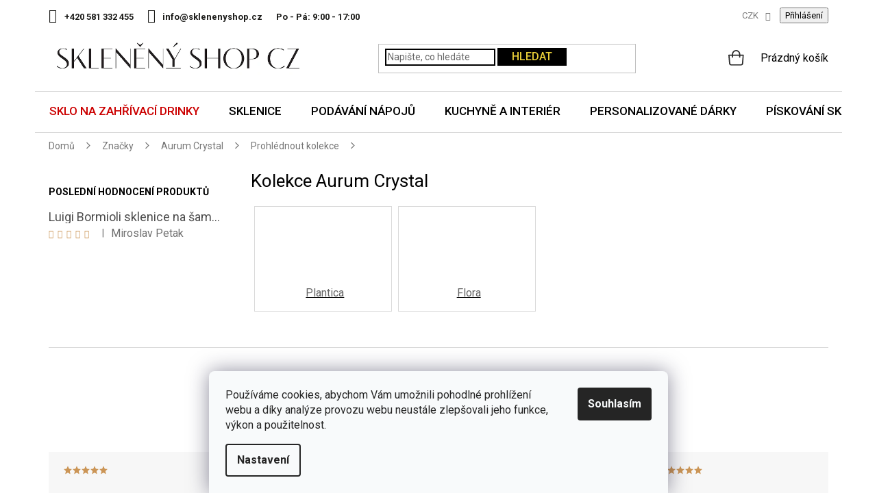

--- FILE ---
content_type: text/html; charset=utf-8
request_url: https://www.sklenenyshop.cz/kolekce-aurum-crystal/
body_size: 32064
content:
<!doctype html><html lang="cs" dir="ltr" class="header-background-light external-fonts-loaded"><head><meta charset="utf-8" /><meta name="viewport" content="width=device-width,initial-scale=1" /><title>Kolekce Aurum Crystal | Sklenenyshop.cz</title><link rel="preconnect" href="https://cdn.myshoptet.com" /><link rel="dns-prefetch" href="https://cdn.myshoptet.com" /><link rel="preload" href="https://cdn.myshoptet.com/prj/dist/master/cms/libs/jquery/jquery-1.11.3.min.js" as="script" /><link href="https://cdn.myshoptet.com/prj/dist/master/cms/templates/frontend_templates/shared/css/font-face/roboto.css" rel="stylesheet"><link href="https://cdn.myshoptet.com/prj/dist/master/shop/dist/font-shoptet-11.css.62c94c7785ff2cea73b2.css" rel="stylesheet"><script>
dataLayer = [];
dataLayer.push({'shoptet' : {
    "pageId": 1886,
    "pageType": "category",
    "currency": "CZK",
    "currencyInfo": {
        "decimalSeparator": ",",
        "exchangeRate": 1,
        "priceDecimalPlaces": 0,
        "symbol": "K\u010d",
        "symbolLeft": 0,
        "thousandSeparator": " "
    },
    "language": "cs",
    "projectId": 12207,
    "category": {
        "guid": "06d25d7a-88ce-11e9-a065-0cc47a6c92bc",
        "path": "Zna\u010dky | Aurum Crystal | Kolekce Aurum Crystal",
        "parentCategoryGuid": "3fae54e4-6055-11e9-a065-0cc47a6c92bc"
    },
    "cartInfo": {
        "id": null,
        "freeShipping": false,
        "freeShippingFrom": 2000,
        "leftToFreeGift": {
            "formattedPrice": "0 K\u010d",
            "priceLeft": 0
        },
        "freeGift": false,
        "leftToFreeShipping": {
            "priceLeft": 2000,
            "dependOnRegion": 0,
            "formattedPrice": "2 000 K\u010d"
        },
        "discountCoupon": [],
        "getNoBillingShippingPrice": {
            "withoutVat": 0,
            "vat": 0,
            "withVat": 0
        },
        "cartItems": [],
        "taxMode": "ORDINARY"
    },
    "cart": [],
    "customer": {
        "priceRatio": 1,
        "priceListId": 1,
        "groupId": null,
        "registered": false,
        "mainAccount": false
    }
}});
dataLayer.push({'cookie_consent' : {
    "marketing": "denied",
    "analytics": "denied"
}});
document.addEventListener('DOMContentLoaded', function() {
    shoptet.consent.onAccept(function(agreements) {
        if (agreements.length == 0) {
            return;
        }
        dataLayer.push({
            'cookie_consent' : {
                'marketing' : (agreements.includes(shoptet.config.cookiesConsentOptPersonalisation)
                    ? 'granted' : 'denied'),
                'analytics': (agreements.includes(shoptet.config.cookiesConsentOptAnalytics)
                    ? 'granted' : 'denied')
            },
            'event': 'cookie_consent'
        });
    });
});
</script>

<!-- Google Tag Manager -->
<script>(function(w,d,s,l,i){w[l]=w[l]||[];w[l].push({'gtm.start':
new Date().getTime(),event:'gtm.js'});var f=d.getElementsByTagName(s)[0],
j=d.createElement(s),dl=l!='dataLayer'?'&l='+l:'';j.async=true;j.src=
'https://www.googletagmanager.com/gtm.js?id='+i+dl;f.parentNode.insertBefore(j,f);
})(window,document,'script','dataLayer','GTM-5X9Z6W');</script>
<!-- End Google Tag Manager -->

<meta property="og:type" content="website"><meta property="og:site_name" content="sklenenyshop.cz"><meta property="og:url" content="https://www.sklenenyshop.cz/kolekce-aurum-crystal/"><meta property="og:title" content="Kolekce Aurum Crystal | Sklenenyshop.cz"><meta name="author" content="Sklenenyshop.cz"><meta name="web_author" content="Shoptet.cz"><meta name="dcterms.rightsHolder" content="www.sklenenyshop.cz"><meta name="robots" content="index,follow"><meta property="og:image" content="https://www.sklenenyshop.cz/user/categories/orig/ikonka_kolekce-9-2.jpg"><meta property="og:description" content="Jsme specialisti na sklo. Pomůžeme vám vybrat ideální skleničku na váš oblíbený drink. Jsme si jisti, že sklo je ideální pro servírování a uchovávání potravin. Víme jak správně o sklo pečovat."><meta name="description" content="Jsme specialisti na sklo. Pomůžeme vám vybrat ideální skleničku na váš oblíbený drink. Jsme si jisti, že sklo je ideální pro servírování a uchovávání potravin. Víme jak správně o sklo pečovat."><style>:root {--color-primary: #E8CE38;--color-primary-h: 51;--color-primary-s: 79%;--color-primary-l: 56%;--color-primary-hover: #000000;--color-primary-hover-h: 0;--color-primary-hover-s: 0%;--color-primary-hover-l: 0%;--color-secondary: #E8CE38;--color-secondary-h: 51;--color-secondary-s: 79%;--color-secondary-l: 56%;--color-secondary-hover: #000000;--color-secondary-hover-h: 0;--color-secondary-hover-s: 0%;--color-secondary-hover-l: 0%;--color-tertiary: #E8CE38;--color-tertiary-h: 51;--color-tertiary-s: 79%;--color-tertiary-l: 56%;--color-tertiary-hover: #000000;--color-tertiary-hover-h: 0;--color-tertiary-hover-s: 0%;--color-tertiary-hover-l: 0%;--color-header-background: #ffffff;--template-font: "Roboto";--template-headings-font: "Roboto";--header-background-url: none;--cookies-notice-background: #F8FAFB;--cookies-notice-color: #252525;--cookies-notice-button-hover: #27263f;--cookies-notice-link-hover: #3b3a5f;--templates-update-management-preview-mode-content: "Náhled aktualizací šablony je aktivní pro váš prohlížeč."}</style>
    
    <link href="https://cdn.myshoptet.com/prj/dist/master/shop/dist/main-11.less.5a24dcbbdabfd189c152.css" rel="stylesheet" />
        
    <script>var shoptet = shoptet || {};</script>
    <script src="https://cdn.myshoptet.com/prj/dist/master/shop/dist/main-3g-header.js.05f199e7fd2450312de2.js"></script>
<!-- User include --><!-- api 426(80) html code header -->
<link rel="stylesheet" href="https://cdn.myshoptet.com/usr/api2.dklab.cz/user/documents/_doplnky/navstivene/12207/8/12207_8.css" type="text/css" /><style> :root { --dklab-lastvisited-background-color: #FFFFFF; } </style>
<!-- api 428(82) html code header -->
<link rel="stylesheet" href="https://cdn.myshoptet.com/usr/api2.dklab.cz/user/documents/_doplnky/oblibene/12207/8/12207_8.css" type="text/css" /><style>
        :root {
            --dklab-favourites-flag-color: #E91B7D;
            --dklab-favourites-flag-text-color: #FFFFFF;
            --dklab-favourites-add-text-color: #000000;            
            --dklab-favourites-remove-text-color: #E91B7D;            
            --dklab-favourites-add-text-detail-color: #000000;            
            --dklab-favourites-remove-text-detail-color: #E91B7D;            
            --dklab-favourites-header-icon-color: #000000;            
            --dklab-favourites-counter-color: #E91B7D;            
        } </style>
<!-- api 446(100) html code header -->
<link rel="stylesheet" href="https://cdn.myshoptet.com/usr/api2.dklab.cz/user/documents/_doplnky/poznamka/12207/1779/12207_1779.css" type="text/css" /><style> :root { 
            --dklab-poznamka-color-main: #000000;  
            --dklab-poznamka-color-empty: #A9A9A9;             
            --dklab-poznamka-color-tooltip-background: #000000;             
            --dklab-poznamka-color-tooltip-text: #FFFFFF;             
            --dklab-poznamka-color-cart-message: #000000;             
            --dklab-poznamka-color-cart-message-background: #F7AB31;             
        }
        </style>
<!-- api 498(150) html code header -->
<script async src="https://scripts.luigisbox.tech/LBX-385571.js"></script><meta name="luigisbox-tracker-id" content="322156-385571,cs"/><script type="text/javascript">const isPlpEnabled = sessionStorage.getItem('lbPlpEnabled') === 'true';if (isPlpEnabled) {const style = document.createElement("style");style.type = "text/css";style.id = "lb-plp-style";style.textContent = `body.type-category #content-wrapper,body.type-search #content-wrapper,body.type-category #content,body.type-search #content,body.type-category #content-in,body.type-search #content-in,body.type-category #main-in,body.type-search #main-in {min-height: 100vh;}body.type-category #content-wrapper > *,body.type-search #content-wrapper > *,body.type-category #content > *,body.type-search #content > *,body.type-category #content-in > *,body.type-search #content-in > *,body.type-category #main-in > *,body.type-search #main-in > * {display: none;}`;document.head.appendChild(style);}</script>
<!-- api 609(257) html code header -->
<link rel="stylesheet" href="https://cdn.myshoptet.com/usr/api2.dklab.cz/user/documents/_doplnky/slider/12207/3/12207_3.css" type="text/css" /><style>
        :root {
        --dklab-slider-color-arrow: #E8CE38;
        --dklab-slider-color-hp-dot: #A4A4A4;
        --dklab-slider-color-hp-dot-active: #000000;
        --dklab-slider-color-l-dot: #A4A4A4;
        --dklab-slider-color-l-dot-active: #000000;
        --dklab-slider-color-c-dot: #FFFFFF;
        --dklab-slider-color-c-dot-active: #000000;
        --dklab-slider-color-c-arrow: #E8CE38;
        --dklab-slider-color-d-dot: #A4A4A4;
        --dklab-slider-color-d-dot-active: #000000;

        }</style>
<!-- api 709(355) html code header -->
<script>
  const PWJS = {};
</script>

<script src=https://app.productwidgets.cz/pwjs.js></script>



<!-- api 473(125) html code header -->

                <style>
                    #order-billing-methods .radio-wrapper[data-guid="83fa0e32-9b1f-11ed-8eb3-0cc47a6c92bc"]:not(.cggooglepay), #order-billing-methods .radio-wrapper[data-guid="84085fde-9b1f-11ed-8eb3-0cc47a6c92bc"]:not(.cggooglepay), #order-billing-methods .radio-wrapper[data-guid="e864a18d-1165-11ed-bb72-0cc47a6c92bc"]:not(.cgapplepay), #order-billing-methods .radio-wrapper[data-guid="e94f64b2-1165-11ed-bb72-0cc47a6c92bc"]:not(.cgapplepay) {
                        display: none;
                    }
                </style>
                <script type="text/javascript">
                    document.addEventListener('DOMContentLoaded', function() {
                        if (getShoptetDataLayer('pageType') === 'billingAndShipping') {
                            
                try {
                    if (window.ApplePaySession && window.ApplePaySession.canMakePayments()) {
                        
                        if (document.querySelector('#order-billing-methods .radio-wrapper[data-guid="e864a18d-1165-11ed-bb72-0cc47a6c92bc"]')) {
                            document.querySelector('#order-billing-methods .radio-wrapper[data-guid="e864a18d-1165-11ed-bb72-0cc47a6c92bc"]').classList.add('cgapplepay');
                        }
                        

                        if (document.querySelector('#order-billing-methods .radio-wrapper[data-guid="e94f64b2-1165-11ed-bb72-0cc47a6c92bc"]')) {
                            document.querySelector('#order-billing-methods .radio-wrapper[data-guid="e94f64b2-1165-11ed-bb72-0cc47a6c92bc"]').classList.add('cgapplepay');
                        }
                        
                    }
                } catch (err) {} 
            
                            
                const cgBaseCardPaymentMethod = {
                        type: 'CARD',
                        parameters: {
                            allowedAuthMethods: ["PAN_ONLY", "CRYPTOGRAM_3DS"],
                            allowedCardNetworks: [/*"AMEX", "DISCOVER", "INTERAC", "JCB",*/ "MASTERCARD", "VISA"]
                        }
                };
                
                function cgLoadScript(src, callback)
                {
                    var s,
                        r,
                        t;
                    r = false;
                    s = document.createElement('script');
                    s.type = 'text/javascript';
                    s.src = src;
                    s.onload = s.onreadystatechange = function() {
                        if ( !r && (!this.readyState || this.readyState == 'complete') )
                        {
                            r = true;
                            callback();
                        }
                    };
                    t = document.getElementsByTagName('script')[0];
                    t.parentNode.insertBefore(s, t);
                } 
                
                function cgGetGoogleIsReadyToPayRequest() {
                    return Object.assign(
                        {},
                        {
                            apiVersion: 2,
                            apiVersionMinor: 0
                        },
                        {
                            allowedPaymentMethods: [cgBaseCardPaymentMethod]
                        }
                    );
                }

                function onCgGooglePayLoaded() {
                    let paymentsClient = new google.payments.api.PaymentsClient({environment: 'PRODUCTION'});
                    paymentsClient.isReadyToPay(cgGetGoogleIsReadyToPayRequest()).then(function(response) {
                        if (response.result) {
                            
                        if (document.querySelector('#order-billing-methods .radio-wrapper[data-guid="83fa0e32-9b1f-11ed-8eb3-0cc47a6c92bc"]')) {
                            document.querySelector('#order-billing-methods .radio-wrapper[data-guid="83fa0e32-9b1f-11ed-8eb3-0cc47a6c92bc"]').classList.add('cggooglepay');
                        }
                        

                        if (document.querySelector('#order-billing-methods .radio-wrapper[data-guid="84085fde-9b1f-11ed-8eb3-0cc47a6c92bc"]')) {
                            document.querySelector('#order-billing-methods .radio-wrapper[data-guid="84085fde-9b1f-11ed-8eb3-0cc47a6c92bc"]').classList.add('cggooglepay');
                        }
                        	 	 	 	 	 
                        }
                    })
                    .catch(function(err) {});
                }
                
                cgLoadScript('https://pay.google.com/gp/p/js/pay.js', onCgGooglePayLoaded);
            
                        }
                    });
                </script> 
                
<!-- service 446(100) html code header -->
<style>
@font-face {
    font-family: 'poznamka';
    src:  url('https://cdn.myshoptet.com/usr/api2.dklab.cz/user/documents/_doplnky/poznamka/font/note.eot?v1');
    src:  url('https://cdn.myshoptet.com/usr/api2.dklab.cz/user/documents/_doplnky/poznamka/font/note.eot?v1#iefix') format('embedded-opentype'),
    url('https://cdn.myshoptet.com/usr/api2.dklab.cz/user/documents/_doplnky/poznamka/font/note.ttf?v1') format('truetype'),
    url('https://cdn.myshoptet.com/usr/api2.dklab.cz/user/documents/_doplnky/poznamka/font/note.woff?v1') format('woff'),
    url('https://cdn.myshoptet.com/usr/api2.dklab.cz/user/documents/_doplnky/poznamka/font/note.svg?v1') format('svg');
    font-weight: normal;
    font-style: normal;
}
</style>
<!-- service 428(82) html code header -->
<style>
@font-face {
    font-family: 'oblibene';
    src:  url('https://cdn.myshoptet.com/usr/api2.dklab.cz/user/documents/_doplnky/oblibene/font/oblibene.eot?v1');
    src:  url('https://cdn.myshoptet.com/usr/api2.dklab.cz/user/documents/_doplnky/oblibene/font/oblibene.eot?v1#iefix') format('embedded-opentype'),
    url('https://cdn.myshoptet.com/usr/api2.dklab.cz/user/documents/_doplnky/oblibene/font/oblibene.ttf?v1') format('truetype'),
    url('https://cdn.myshoptet.com/usr/api2.dklab.cz/user/documents/_doplnky/oblibene/font/oblibene.woff?v1') format('woff'),
    url('https://cdn.myshoptet.com/usr/api2.dklab.cz/user/documents/_doplnky/oblibene/font/oblibene.svg?v1') format('svg');
    font-weight: normal;
    font-style: normal;
}
</style>
<script>
var dklabFavIndividual;
</script>
<!-- service 619(267) html code header -->
<link href="https://cdn.myshoptet.com/usr/fvstudio.myshoptet.com/user/documents/addons/cartupsell.min.css?24.11.1" rel="stylesheet">
<!-- service 417(71) html code header -->
<style>
@media screen and (max-width: 767px) {
body.sticky-mobile:not(.paxio-merkur):not(.venus) .dropdown {display: none !important;}
body.sticky-mobile:not(.paxio-merkur):not(.venus) .languagesMenu{right: 98px; position: absolute;}
body.sticky-mobile:not(.paxio-merkur):not(.venus) .languagesMenu .caret{display: none !important;}
body.sticky-mobile:not(.paxio-merkur):not(.venus) .languagesMenu.open .languagesMenu__content {display: block;right: 0;left: auto;}
.template-12 #header .site-name {max-width: 40% !important;}
}
@media screen and (-ms-high-contrast: active), (-ms-high-contrast: none) {
.template-12 #header {position: fixed; width: 100%;}
.template-12 #content-wrapper.content-wrapper{padding-top: 80px;}
}
.sticky-mobile #header-image{display: none;}
@media screen and (max-width: 640px) {
.template-04.sticky-mobile #header-cart{position: fixed;top: 3px;right: 92px;}
.template-04.sticky-mobile #header-cart::before {font-size: 32px;}
.template-04.sticky-mobile #header-cart strong{display: none;}
}
@media screen and (min-width: 641px) {
.dklabGarnet #main-wrapper {overflow: visible !important;}
}
.dklabGarnet.sticky-mobile #logo img {top: 0 !important;}
@media screen and (min-width: 768px){
.top-navigation-bar .site-name {display: none;}
}
/*NOVÁ VERZE MOBILNÍ HLAVIČKY*/
@media screen and (max-width: 767px){
.scrolled-down body:not(.ordering-process):not(.search-window-visible) .top-navigation-bar {transform: none !important;}
.scrolled-down body:not(.ordering-process):not(.search-window-visible) #header .site-name {transform: none !important;}
.scrolled-down body:not(.ordering-process):not(.search-window-visible) #header .cart-count {transform: none !important;}
.scrolled-down #header {transform: none !important;}

body.template-11.mobile-header-version-1:not(.paxio-merkur):not(.venus) .top-navigation-bar .site-name{display: none !important;}
body.template-11.mobile-header-version-1:not(.paxio-merkur):not(.venus) #header .cart-count {top: -39px !important;position: absolute !important;}
.template-11.sticky-mobile.mobile-header-version-1 .responsive-tools > a[data-target="search"] {visibility: visible;}
.template-12.mobile-header-version-1 #header{position: fixed !important;}
.template-09.mobile-header-version-1.sticky-mobile .top-nav .subnav-left {visibility: visible;}
}

/*Disco*/
@media screen and (min-width: 768px){
.template-13:not(.jupiter) #header, .template-14 #header{position: sticky;top: 0;z-index: 8;}
.template-14.search-window-visible #header{z-index: 9999;}
body.navigation-hovered::before {z-index: 7;}
/*
.template-13 .top-navigation-bar{z-index: 10000;}
.template-13 .popup-widget {z-index: 10001;}
*/
.scrolled .template-13 #header, .scrolled .template-14 #header{box-shadow: 0 2px 10px rgba(0,0,0,0.1);}
.search-focused::before{z-index: 8;}
.top-navigation-bar{z-index: 9;position: relative;}
.paxio-merkur.top-navigation-menu-visible #header .search-form .form-control {z-index: 1;}
.paxio-merkur.top-navigation-menu-visible .search-form::before {z-index: 1;}
.scrolled .popup-widget.cart-widget {position: fixed;top: 68px !important;}

/* MERKUR */
.paxio-merkur.sticky-mobile.template-11 #oblibeneBtn{line-height: 70px !important;}
}


/* VENUS */
@media screen and (min-width: 768px){
.venus.sticky-mobile:not(.ordering-process) #header {position: fixed !important;width: 100%;transform: none !important;translate: none !important;box-shadow: 0 2px 10px rgba(0,0,0,0.1);visibility: visible !important;opacity: 1 !important;}
.venus.sticky-mobile:not(.ordering-process) .overall-wrapper{padding-top: 160px;}
.venus.sticky-mobile.type-index:not(.ordering-process) .overall-wrapper{padding-top: 85px;}
.venus.sticky-mobile:not(.ordering-process) #content-wrapper.content-wrapper {padding-top: 0 !important;}
}
@media screen and (max-width: 767px){
.template-14 .top-navigation-bar > .site-name{display: none !important;}
.template-14 #header .header-top .header-top-wrapper .site-name{margin: 0;}
}
/* JUPITER */
@media screen and (max-width: 767px){
.scrolled-down body.jupiter:not(.ordering-process):not(.search-window-visible) #header .site-name {-webkit-transform: translateX(-50%) !important;transform: translateX(-50%) !important;}
}
@media screen and (min-width: 768px){
.jupiter.sticky-header #header::after{display: none;}
.jupiter.sticky-header #header{position: fixed; top: 0; width: 100%;z-index: 99;}
.jupiter.sticky-header.ordering-process #header{position: relative;}
.jupiter.sticky-header .overall-wrapper{padding-top: 182px;}
.jupiter.sticky-header.ordering-process .overall-wrapper{padding-top: 0;}
.jupiter.sticky-header #header .header-top {height: 80px;}
}
</style>
<!-- service 609(257) html code header -->
<link rel="stylesheet" href="https://cdn.myshoptet.com/usr/api2.dklab.cz/user/documents/css/swiper-bundle.min.css?v=1" />
<!--
<link rel="stylesheet" href="https://cdn.myshoptet.com/usr/api.dklab.cz/user/documents/_doplnky/lightslider/dist/css/lightslider.css?v=5" />
<link rel="stylesheet" href="https://cdn.myshoptet.com/usr/api.dklab.cz/user/documents/_doplnky/sliderplus/src/style.css?v=66" type="text/css" />
<link rel="stylesheet" href="https://cdn.myshoptet.com/usr/api.dklab.cz/user/documents/_doplnky/sliderplus/src/style_fix.css?v=38" type="text/css" />
<style type="text/css">
.dklabSliderplusCarousel.dklabSliderplus-moderni-tmavy .extended-banner-link:hover, .dklabSliderplusCarousel.dklabSliderplus-moderni-svetly .extended-banner-link:hover,
.dklabSliderplusCarousel.dklabSliderplus-box-tmavy .extended-banner-link, .dklabSliderplusCarousel.dklabSliderplus-box-svetly .extended-banner-link{
  background: #E8CE38;
}
</style>
-->

<!-- project html code header -->
<style>@import url('https://fonts.googleapis.com/css?family=Roboto:400,500,700&display=swap');</style>
<link href="https://fonts.googleapis.com/css2?family=Merriweather&display=swap" rel="stylesheet"> 
<link type="text/css" rel="stylesheet" media="screen" href="/user/documents/slick.css">
<link type="text/css" rel="stylesheet" media="screen" href="/user/documents/slick-theme.css" />
<link type="text/css" rel="stylesheet" media="screen" href="/user/documents/style.css?v461248" />
<link type="text/css" rel="stylesheet" media="screen" href="/user/documents/main.css?v253" />


<div class="banner-side" style="display: none;">

<a href="https://www.sklenenyshop.cz/vraceni-zbozi/"><img src="[data-uri]" data-src="/user/documents/upload/Bannery/garance6.jpg" /></a>

</div>

<meta name="facebook-domain-verification" content="riytb2i4ql8slrbdwv5ab0sug7fo7g" />

<link rel="stylesheet" href="https://www.designloga.cz/kody/sklenenyshop.css?v4" />	
<style>
#footer .contact-box li .cellphone a::after {content: "po–pá: 9–17 hod";}
/* Položka Vánoce v hlavním menu*/
.navigation-in > ul > li.menu-item-2027 > a {color: var(--color-primary) !important;}

/* Položka Inspirace v hlavním menu*/
.navigation-in > ul > li.menu-item-2732 > a {color: var(--color-primary) !important;}

/* Položka Sklo na zahřívací drinky v hlavním menu */
.navigation-in > ul > li.menu-item-3049 > a {color: #cb0000 !important;}


@media screen and (min-width: 768px){
.navigation-in > ul > li > a {z-index: 1;}
}
.castka{color: #cb0000;}
.castka i{color: #000 !important;font-style: normal; text-decoration: line-through;}
.navigation-in > ul > li.menu-item-2568 > a {background: linear-gradient(to right, #fa1d1c 55%, #0033c7 45%);-webkit-background-clip: text;color: transparent !important;display: inline-block;border: 0 !important;}
/*.navigation-in > ul > li.menu-item-2568 > a {background: linear-gradient(to right, #0033c7 54%, #fa1d1c 46%);color: #fff !important;display: inline-block;border: 0 !important;}*/
tr.removeable .p-quantity form {display: block;}
tr.removeable .remove-item {opacity: 1 !important;}
tr.removeable:hover .remove-item {visibility: visible;}
.navigation-in > ul > li.menu-item-2027 > a::before, .navigation-in > ul > li.menu-item-2027 > a::after{display: none !important;}
#verifyPageForm h1{font-size: 0;}
#verifyPageForm h1::before{content: "Aktuálně probíhá inventúra";font-size: 34px;}
.width50p a.blue{background-color: #E8CE38;color: #000;border-color: #E8CE38;box-shadow: none;padding-left: 15px;}
</style>

<!-- Štefan Mazáň -->
<script>document.write("<link rel='stylesheet' media='screen' href='https://cdn.myshoptet.com/usr/www.sklenenyshop.cz/user/documents/SMupravy/code.min.css?v=" + Date.now() + "'\/><\/script>");</script>

<style>
@media screen and (min-width: 768px){
.sticky-mobile:not(.ordering-process) #header {top: -1px !important;}
}
.filter-label[for="dd[]687"], .filter-label[for="dd[]690"]{display: none !important;}
.info-sleva.valentyn{background: none; padding: 0;}
.d-cena span {text-decoration: none;white-space: nowrap;}
.id-2871 h1{display: none;}
ul.custom{list-style: none; padding: 0;}
ul.custom li{position: relative; padding-left: 32px;}
ul.custom li::before{content: "\e913";font-family: shoptet;position: absolute;left: 0;color: #0fac12;font-size: 18px;font-weight: 600;}
.subcategories {clear: both}
@media screen and (min-width: 768px){
.site-msg.information{position: relative;}
}
.site-msg.information .text {font-size: 14px;}
.site-msg {padding: 8px 20px;box-shadow: none !important;margin-bottom: 3px;}
.site-msg .close::before {color: #ddd;}
@media screen and (max-width: 767px){
.site-msg{position: absolute !important;top: 0 !important;bottom: auto !important; height: 52px;}
.lista-active .overall-wrapper{padding-top: 52px;}
.responsive-tools > a[data-target="navigation"]{transition: none;}
.lista-active:not(.sticky-mobile) .responsive-tools > a[data-target="navigation"]{top: 52px;}
.lista-active .top-navigation-bar .dropdown {top: 70px;}
.lista-active:not(.sticky-mobile) #navigation{top: 108px !important;}
}
span.old{text-decoration: line-through; display: inline;}
span.new{color: #cb0000; display: inline;}

.navigation-in > ul > li > a[href="/mdz/"]{background-color: #73c9d2;}
.navigation-in > ul > li > a[href="/mdz/"]::before{content: "";width: 20px;height: 20px;background: url('/user/documents/upload/Images/gift.png') 50% 50% no-repeat;background-size: 20px auto;display: inline-block;vertical-align: middle;line-height: 1;position: relative;top: -2px;margin-right: 8px;}
</style>

<script>
var smartformConfig = {};
smartformConfig.clientId = "tqSZrXn3Jc";
</script>
<script src="https://js.smartform.cz/shoptet/shoptet-v1.js" async></script>
<!-- /User include --><link rel="shortcut icon" href="/favicon.ico" type="image/x-icon" /><link rel="canonical" href="https://www.sklenenyshop.cz/kolekce-aurum-crystal/" /><script>!function(){var t={9196:function(){!function(){var t=/\[object (Boolean|Number|String|Function|Array|Date|RegExp)\]/;function r(r){return null==r?String(r):(r=t.exec(Object.prototype.toString.call(Object(r))))?r[1].toLowerCase():"object"}function n(t,r){return Object.prototype.hasOwnProperty.call(Object(t),r)}function e(t){if(!t||"object"!=r(t)||t.nodeType||t==t.window)return!1;try{if(t.constructor&&!n(t,"constructor")&&!n(t.constructor.prototype,"isPrototypeOf"))return!1}catch(t){return!1}for(var e in t);return void 0===e||n(t,e)}function o(t,r,n){this.b=t,this.f=r||function(){},this.d=!1,this.a={},this.c=[],this.e=function(t){return{set:function(r,n){u(c(r,n),t.a)},get:function(r){return t.get(r)}}}(this),i(this,t,!n);var e=t.push,o=this;t.push=function(){var r=[].slice.call(arguments,0),n=e.apply(t,r);return i(o,r),n}}function i(t,n,o){for(t.c.push.apply(t.c,n);!1===t.d&&0<t.c.length;){if("array"==r(n=t.c.shift()))t:{var i=n,a=t.a;if("string"==r(i[0])){for(var f=i[0].split("."),s=f.pop(),p=(i=i.slice(1),0);p<f.length;p++){if(void 0===a[f[p]])break t;a=a[f[p]]}try{a[s].apply(a,i)}catch(t){}}}else if("function"==typeof n)try{n.call(t.e)}catch(t){}else{if(!e(n))continue;for(var l in n)u(c(l,n[l]),t.a)}o||(t.d=!0,t.f(t.a,n),t.d=!1)}}function c(t,r){for(var n={},e=n,o=t.split("."),i=0;i<o.length-1;i++)e=e[o[i]]={};return e[o[o.length-1]]=r,n}function u(t,o){for(var i in t)if(n(t,i)){var c=t[i];"array"==r(c)?("array"==r(o[i])||(o[i]=[]),u(c,o[i])):e(c)?(e(o[i])||(o[i]={}),u(c,o[i])):o[i]=c}}window.DataLayerHelper=o,o.prototype.get=function(t){var r=this.a;t=t.split(".");for(var n=0;n<t.length;n++){if(void 0===r[t[n]])return;r=r[t[n]]}return r},o.prototype.flatten=function(){this.b.splice(0,this.b.length),this.b[0]={},u(this.a,this.b[0])}}()}},r={};function n(e){var o=r[e];if(void 0!==o)return o.exports;var i=r[e]={exports:{}};return t[e](i,i.exports,n),i.exports}n.n=function(t){var r=t&&t.__esModule?function(){return t.default}:function(){return t};return n.d(r,{a:r}),r},n.d=function(t,r){for(var e in r)n.o(r,e)&&!n.o(t,e)&&Object.defineProperty(t,e,{enumerable:!0,get:r[e]})},n.o=function(t,r){return Object.prototype.hasOwnProperty.call(t,r)},function(){"use strict";n(9196)}()}();</script><style>/* custom background */@media (min-width: 992px) {body {background-color: #ffffff ;background-position: top center;background-repeat: no-repeat;background-attachment: scroll;}}</style>    <!-- Global site tag (gtag.js) - Google Analytics -->
    <script async src="https://www.googletagmanager.com/gtag/js?id=G-RG8TN91THN"></script>
    <script>
        
        window.dataLayer = window.dataLayer || [];
        function gtag(){dataLayer.push(arguments);}
        

                    console.debug('default consent data');

            gtag('consent', 'default', {"ad_storage":"denied","analytics_storage":"denied","ad_user_data":"denied","ad_personalization":"denied","wait_for_update":500});
            dataLayer.push({
                'event': 'default_consent'
            });
        
        gtag('js', new Date());

                gtag('config', 'UA-33544919-1', { 'groups': "UA" });
        
                gtag('config', 'G-RG8TN91THN', {"groups":"GA4","send_page_view":false,"content_group":"category","currency":"CZK","page_language":"cs"});
        
                gtag('config', 'AW-980650817', {"allow_enhanced_conversions":true});
        
        
        
        
        
                    gtag('event', 'page_view', {"send_to":"GA4","page_language":"cs","content_group":"category","currency":"CZK"});
        
        
        
        
        
        
        
        
        
        
        
        
        
        document.addEventListener('DOMContentLoaded', function() {
            if (typeof shoptet.tracking !== 'undefined') {
                for (var id in shoptet.tracking.bannersList) {
                    gtag('event', 'view_promotion', {
                        "send_to": "UA",
                        "promotions": [
                            {
                                "id": shoptet.tracking.bannersList[id].id,
                                "name": shoptet.tracking.bannersList[id].name,
                                "position": shoptet.tracking.bannersList[id].position
                            }
                        ]
                    });
                }
            }

            shoptet.consent.onAccept(function(agreements) {
                if (agreements.length !== 0) {
                    console.debug('gtag consent accept');
                    var gtagConsentPayload =  {
                        'ad_storage': agreements.includes(shoptet.config.cookiesConsentOptPersonalisation)
                            ? 'granted' : 'denied',
                        'analytics_storage': agreements.includes(shoptet.config.cookiesConsentOptAnalytics)
                            ? 'granted' : 'denied',
                                                                                                'ad_user_data': agreements.includes(shoptet.config.cookiesConsentOptPersonalisation)
                            ? 'granted' : 'denied',
                        'ad_personalization': agreements.includes(shoptet.config.cookiesConsentOptPersonalisation)
                            ? 'granted' : 'denied',
                        };
                    console.debug('update consent data', gtagConsentPayload);
                    gtag('consent', 'update', gtagConsentPayload);
                    dataLayer.push(
                        { 'event': 'update_consent' }
                    );
                }
            });
        });
    </script>
<!-- Start Srovname.cz Pixel -->
<script type="text/plain" data-cookiecategory="analytics">
    !(function (e, n, t, a, s, o, r) {
        e[a] ||
        (((s = e[a] = function () {
            s.process ? s.process.apply(s, arguments) : s.queue.push(arguments);
        }).queue = []),
            ((o = n.createElement(t)).async = 1),
            (o.src = "https://tracking.srovname.cz/srovnamepixel.js"),
            (o.dataset.srv9 = "1"),
            (r = n.getElementsByTagName(t)[0]).parentNode.insertBefore(o, r));
    })(window, document, "script", "srovname");
    srovname("init", "c6f2a4edfe8c923c016d0c275f77c7f9");
</script>
<!-- End Srovname.cz Pixel -->
</head><body class="desktop id-1886 in-kolekce-aurum-crystal template-11 type-category multiple-columns-body columns-3 ums_forms_redesign--off ums_a11y_category_page--on ums_discussion_rating_forms--off ums_flags_display_unification--on ums_a11y_login--on mobile-header-version-0"><noscript>
    <style>
        #header {
            padding-top: 0;
            position: relative !important;
            top: 0;
        }
        .header-navigation {
            position: relative !important;
        }
        .overall-wrapper {
            margin: 0 !important;
        }
        body:not(.ready) {
            visibility: visible !important;
        }
    </style>
    <div class="no-javascript">
        <div class="no-javascript__title">Musíte změnit nastavení vašeho prohlížeče</div>
        <div class="no-javascript__text">Podívejte se na: <a href="https://www.google.com/support/bin/answer.py?answer=23852">Jak povolit JavaScript ve vašem prohlížeči</a>.</div>
        <div class="no-javascript__text">Pokud používáte software na blokování reklam, může být nutné povolit JavaScript z této stránky.</div>
        <div class="no-javascript__text">Děkujeme.</div>
    </div>
</noscript>

        <div id="fb-root"></div>
        <script>
            window.fbAsyncInit = function() {
                FB.init({
//                    appId            : 'your-app-id',
                    autoLogAppEvents : true,
                    xfbml            : true,
                    version          : 'v19.0'
                });
            };
        </script>
        <script async defer crossorigin="anonymous" src="https://connect.facebook.net/cs_CZ/sdk.js"></script>
<!-- Google Tag Manager (noscript) -->
<noscript><iframe src="https://www.googletagmanager.com/ns.html?id=GTM-5X9Z6W"
height="0" width="0" style="display:none;visibility:hidden"></iframe></noscript>
<!-- End Google Tag Manager (noscript) -->

    <div class="siteCookies siteCookies--bottom siteCookies--light js-siteCookies" role="dialog" data-testid="cookiesPopup" data-nosnippet>
        <div class="siteCookies__form">
            <div class="siteCookies__content">
                <div class="siteCookies__text">
                    <span>Používáme cookies, abychom Vám umožnili pohodlné prohlížení webu a díky analýze provozu webu neustále zlepšovali jeho funkce, výkon a použitelnost.</span>
                </div>
                <p class="siteCookies__links">
                    <button class="siteCookies__link js-cookies-settings" aria-label="Nastavení cookies" data-testid="cookiesSettings">Nastavení</button>
                </p>
            </div>
            <div class="siteCookies__buttonWrap">
                                <button class="siteCookies__button js-cookiesConsentSubmit" value="all" aria-label="Přijmout cookies" data-testid="buttonCookiesAccept">Souhlasím</button>
            </div>
        </div>
        <script>
            document.addEventListener("DOMContentLoaded", () => {
                const siteCookies = document.querySelector('.js-siteCookies');
                document.addEventListener("scroll", shoptet.common.throttle(() => {
                    const st = document.documentElement.scrollTop;
                    if (st > 1) {
                        siteCookies.classList.add('siteCookies--scrolled');
                    } else {
                        siteCookies.classList.remove('siteCookies--scrolled');
                    }
                }, 100));
            });
        </script>
    </div>
<a href="#content" class="skip-link sr-only">Přejít na obsah</a><div class="overall-wrapper"><div class="user-action"><div class="container">
    <div class="user-action-in">
                    <div id="login" class="user-action-login popup-widget login-widget" role="dialog" aria-labelledby="loginHeading">
        <div class="popup-widget-inner">
                            <h2 id="loginHeading">Přihlášení k vašemu účtu</h2><div id="customerLogin"><form action="/action/Customer/Login/" method="post" id="formLoginIncluded" class="csrf-enabled formLogin" data-testid="formLogin"><input type="hidden" name="referer" value="" /><div class="form-group"><div class="input-wrapper email js-validated-element-wrapper no-label"><input type="email" name="email" class="form-control" autofocus placeholder="E-mailová adresa (např. jan@novak.cz)" data-testid="inputEmail" autocomplete="email" required /></div></div><div class="form-group"><div class="input-wrapper password js-validated-element-wrapper no-label"><input type="password" name="password" class="form-control" placeholder="Heslo" data-testid="inputPassword" autocomplete="current-password" required /><span class="no-display">Nemůžete vyplnit toto pole</span><input type="text" name="surname" value="" class="no-display" /></div></div><div class="form-group"><div class="login-wrapper"><button type="submit" class="btn btn-secondary btn-text btn-login" data-testid="buttonSubmit">Přihlásit se</button><div class="password-helper"><a href="/registrace/" data-testid="signup" rel="nofollow">Nová registrace</a><a href="/klient/zapomenute-heslo/" rel="nofollow">Zapomenuté heslo</a></div></div></div><div class="social-login-buttons"><div class="social-login-buttons-divider"><span>nebo</span></div><div class="form-group"><a href="/action/Social/login/?provider=Facebook" class="login-btn facebook" rel="nofollow"><span class="login-facebook-icon"></span><strong>Přihlásit se přes Facebook</strong></a></div><div class="form-group"><a href="/action/Social/login/?provider=Google" class="login-btn google" rel="nofollow"><span class="login-google-icon"></span><strong>Přihlásit se přes Google</strong></a></div></div></form>
</div>                    </div>
    </div>

                            <div id="cart-widget" class="user-action-cart popup-widget cart-widget loader-wrapper" data-testid="popupCartWidget" role="dialog" aria-hidden="true">
    <div class="popup-widget-inner cart-widget-inner place-cart-here">
        <div class="loader-overlay">
            <div class="loader"></div>
        </div>
    </div>

    <div class="cart-widget-button">
        <a href="/kosik/" class="btn btn-conversion" id="continue-order-button" rel="nofollow" data-testid="buttonNextStep">Pokračovat do košíku</a>
    </div>
</div>
            </div>
</div>
</div><div class="top-navigation-bar" data-testid="topNavigationBar">

    <div class="container">

        <div class="top-navigation-contacts">
            <strong>Zákaznická podpora:</strong><a href="tel:+420581332455" class="project-phone" aria-label="Zavolat na +420581332455" data-testid="contactboxPhone"><span>+420 581 332 455</span></a><a href="mailto:info@sklenenyshop.cz" class="project-email" data-testid="contactboxEmail"><span>info@sklenenyshop.cz</span></a>        </div>

                            <div class="top-navigation-menu">
                <div class="top-navigation-menu-trigger"></div>
                <ul class="top-navigation-bar-menu">
                                            <li class="top-navigation-menu-item-725">
                            <a href="/kontakty/">Kontakty</a>
                        </li>
                                            <li class="top-navigation-menu-item-2923">
                            <a href="/jak-balime-sklo/">Jak balíme sklo</a>
                        </li>
                                            <li class="top-navigation-menu-item-880">
                            <a href="/blog/">Blog</a>
                        </li>
                                            <li class="top-navigation-menu-item-853">
                            <a href="/nejcastejsi-otazky/">Nejčastější otázky</a>
                        </li>
                                            <li class="top-navigation-menu-item-803">
                            <a href="/vraceni-zbozi/">Vrácení zboží</a>
                        </li>
                                    </ul>
                <ul class="top-navigation-bar-menu-helper"></ul>
            </div>
        
        <div class="top-navigation-tools top-navigation-tools--language">
            <div class="responsive-tools">
                <a href="#" class="toggle-window" data-target="search" aria-label="Hledat" data-testid="linkSearchIcon"></a>
                                                            <a href="#" class="toggle-window" data-target="login"></a>
                                                    <a href="#" class="toggle-window" data-target="navigation" aria-label="Menu" data-testid="hamburgerMenu"></a>
            </div>
                <div class="dropdown">
        <span>Ceny v:</span>
        <button id="topNavigationDropdown" type="button" data-toggle="dropdown" aria-haspopup="true" aria-expanded="false">
            CZK
            <span class="caret"></span>
        </button>
        <ul class="dropdown-menu" aria-labelledby="topNavigationDropdown"><li><a href="/action/Currency/changeCurrency/?currencyCode=CZK" rel="nofollow">CZK</a></li><li><a href="/action/Currency/changeCurrency/?currencyCode=EUR" rel="nofollow">EUR</a></li><li><a href="/action/Currency/changeCurrency/?currencyCode=PLN" rel="nofollow">PLN</a></li></ul>
    </div>
            <button class="top-nav-button top-nav-button-login toggle-window" type="button" data-target="login" aria-haspopup="dialog" aria-controls="login" aria-expanded="false" data-testid="signin"><span>Přihlášení</span></button>        </div>

    </div>

</div>
<header id="header"><div class="container navigation-wrapper">
    <div class="header-top">
        <div class="site-name-wrapper">
            <div class="site-name"><a href="/" data-testid="linkWebsiteLogo"><img src="https://cdn.myshoptet.com/usr/www.sklenenyshop.cz/user/logos/logo(1).png" alt="Sklenenyshop.cz" fetchpriority="low" /></a></div>        </div>
        <div class="search" itemscope itemtype="https://schema.org/WebSite">
            <meta itemprop="headline" content="Kolekce Aurum Crystal"/><meta itemprop="url" content="https://www.sklenenyshop.cz"/><meta itemprop="text" content="Jsme specialisti na sklo. Pomůžeme vám vybrat ideální skleničku na váš oblíbený drink. Jsme si jisti, že sklo je ideální pro servírování a uchovávání potravin. Víme jak správně o sklo pečovat."/>            <form action="/action/ProductSearch/prepareString/" method="post"
    id="formSearchForm" class="search-form compact-form js-search-main"
    itemprop="potentialAction" itemscope itemtype="https://schema.org/SearchAction" data-testid="searchForm">
    <fieldset>
        <meta itemprop="target"
            content="https://www.sklenenyshop.cz/vyhledavani/?string={string}"/>
        <input type="hidden" name="language" value="cs"/>
        
            
<input
    type="search"
    name="string"
        class="query-input form-control search-input js-search-input"
    placeholder="Napište, co hledáte"
    autocomplete="off"
    required
    itemprop="query-input"
    aria-label="Vyhledávání"
    data-testid="searchInput"
>
            <button type="submit" class="btn btn-default" data-testid="searchBtn">Hledat</button>
        
    </fieldset>
</form>
        </div>
        <div class="navigation-buttons">
                
    <a href="/kosik/" class="btn btn-icon toggle-window cart-count" data-target="cart" data-hover="true" data-redirect="true" data-testid="headerCart" rel="nofollow" aria-haspopup="dialog" aria-expanded="false" aria-controls="cart-widget">
        
                <span class="sr-only">Nákupní košík</span>
        
            <span class="cart-price visible-lg-inline-block" data-testid="headerCartPrice">
                                    Prázdný košík                            </span>
        
    
            </a>
        </div>
    </div>
    <nav id="navigation" aria-label="Hlavní menu" data-collapsible="true"><div class="navigation-in menu"><ul class="menu-level-1" role="menubar" data-testid="headerMenuItems"><li class="menu-item-3049" role="none"><a href="/zahreju-se/" data-testid="headerMenuItem" role="menuitem" aria-expanded="false"><b>Sklo na zahřívací drinky</b></a></li>
<li class="menu-item-869 ext" role="none"><a href="/sklenice/" data-testid="headerMenuItem" role="menuitem" aria-haspopup="true" aria-expanded="false"><b>Sklenice</b><span class="submenu-arrow"></span></a><ul class="menu-level-2" aria-label="Sklenice" tabindex="-1" role="menu"><li class="menu-item-682 has-third-level" role="none"><a href="/sklenice-na-vino/" class="menu-image" data-testid="headerMenuItem" tabindex="-1" aria-hidden="true"><img src="data:image/svg+xml,%3Csvg%20width%3D%22140%22%20height%3D%22100%22%20xmlns%3D%22http%3A%2F%2Fwww.w3.org%2F2000%2Fsvg%22%3E%3C%2Fsvg%3E" alt="" aria-hidden="true" width="140" height="100"  data-src="https://cdn.myshoptet.com/usr/www.sklenenyshop.cz/user/categories/orig/sklenice_vin_pict.jpg" fetchpriority="low" /></a><div><a href="/sklenice-na-vino/" data-testid="headerMenuItem" role="menuitem"><span>Sklenice na víno</span></a>
                                                    <ul class="menu-level-3" role="menu">
                                                                    <li class="menu-item-697" role="none">
                                        <a href="/sklenice-na-bile-vino/" data-testid="headerMenuItem" role="menuitem">
                                            Na bílé víno</a>,                                    </li>
                                                                    <li class="menu-item-698" role="none">
                                        <a href="/sklenice-na-cervene-vino/" data-testid="headerMenuItem" role="menuitem">
                                            Na červené víno</a>,                                    </li>
                                                                    <li class="menu-item-702" role="none">
                                        <a href="/sklenice-na-sumive-vino/" data-testid="headerMenuItem" role="menuitem">
                                            Na sekt a šampaňské</a>,                                    </li>
                                                                    <li class="menu-item-798" role="none">
                                        <a href="/univerzalni-sklenice-na-vino/" data-testid="headerMenuItem" role="menuitem">
                                            Univerzální</a>                                    </li>
                                                            </ul>
                        </div></li><li class="menu-item-699 has-third-level" role="none"><a href="/sklenice-na-lihoviny/" class="menu-image" data-testid="headerMenuItem" tabindex="-1" aria-hidden="true"><img src="data:image/svg+xml,%3Csvg%20width%3D%22140%22%20height%3D%22100%22%20xmlns%3D%22http%3A%2F%2Fwww.w3.org%2F2000%2Fsvg%22%3E%3C%2Fsvg%3E" alt="" aria-hidden="true" width="140" height="100"  data-src="https://cdn.myshoptet.com/usr/www.sklenenyshop.cz/user/categories/orig/sklenice_na_whisky.jpg" fetchpriority="low" /></a><div><a href="/sklenice-na-lihoviny/" data-testid="headerMenuItem" role="menuitem"><span>Sklenice na lihoviny</span></a>
                                                    <ul class="menu-level-3" role="menu">
                                                                    <li class="menu-item-1126" role="none">
                                        <a href="/sklenice-na-rum/" data-testid="headerMenuItem" role="menuitem">
                                            Na rum</a>,                                    </li>
                                                                    <li class="menu-item-707" role="none">
                                        <a href="/sklenice-na-whisky/" data-testid="headerMenuItem" role="menuitem">
                                            Na whisky</a>,                                    </li>
                                                                    <li class="menu-item-703" role="none">
                                        <a href="/sklenice-na-konak/" data-testid="headerMenuItem" role="menuitem">
                                            Na koňak</a>,                                    </li>
                                                                    <li class="menu-item-708" role="none">
                                        <a href="/sklenice-na-palenku/" data-testid="headerMenuItem" role="menuitem">
                                            Na pálenku</a>,                                    </li>
                                                                    <li class="menu-item-716" role="none">
                                        <a href="/sklenice-na-liker/" data-testid="headerMenuItem" role="menuitem">
                                            Na likér</a>                                    </li>
                                                            </ul>
                        </div></li><li class="menu-item-705 has-third-level" role="none"><a href="/sklenice-na-nealko/" class="menu-image" data-testid="headerMenuItem" tabindex="-1" aria-hidden="true"><img src="data:image/svg+xml,%3Csvg%20width%3D%22140%22%20height%3D%22100%22%20xmlns%3D%22http%3A%2F%2Fwww.w3.org%2F2000%2Fsvg%22%3E%3C%2Fsvg%3E" alt="" aria-hidden="true" width="140" height="100"  data-src="https://cdn.myshoptet.com/usr/www.sklenenyshop.cz/user/categories/orig/nealko_pict.jpg" fetchpriority="low" /></a><div><a href="/sklenice-na-nealko/" data-testid="headerMenuItem" role="menuitem"><span>Sklenice na nealko</span></a>
                                                    <ul class="menu-level-3" role="menu">
                                                                    <li class="menu-item-1602" role="none">
                                        <a href="/sklenice-na-vodu/" data-testid="headerMenuItem" role="menuitem">
                                            Na vodu</a>,                                    </li>
                                                                    <li class="menu-item-2418" role="none">
                                        <a href="/sklenice-na-limonadu/" data-testid="headerMenuItem" role="menuitem">
                                            Na limonádu</a>,                                    </li>
                                                                    <li class="menu-item-1638" role="none">
                                        <a href="/detske-sklenicky/" data-testid="headerMenuItem" role="menuitem">
                                            Dětské skleničky</a>,                                    </li>
                                                                    <li class="menu-item-1389" role="none">
                                        <a href="/sklenice-s-brckem/" data-testid="headerMenuItem" role="menuitem">
                                            S brčkem</a>                                    </li>
                                                            </ul>
                        </div></li><li class="menu-item-706 has-third-level" role="none"><a href="/sklenice-na-pivo/" class="menu-image" data-testid="headerMenuItem" tabindex="-1" aria-hidden="true"><img src="data:image/svg+xml,%3Csvg%20width%3D%22140%22%20height%3D%22100%22%20xmlns%3D%22http%3A%2F%2Fwww.w3.org%2F2000%2Fsvg%22%3E%3C%2Fsvg%3E" alt="" aria-hidden="true" width="140" height="100"  data-src="https://cdn.myshoptet.com/usr/www.sklenenyshop.cz/user/categories/orig/pivn___p__llitry.jpg" fetchpriority="low" /></a><div><a href="/sklenice-na-pivo/" data-testid="headerMenuItem" role="menuitem"><span>Sklenice na pivo</span></a>
                                                    <ul class="menu-level-3" role="menu">
                                                                    <li class="menu-item-942" role="none">
                                        <a href="/sklenice-na-pivo-na-stopce/" data-testid="headerMenuItem" role="menuitem">
                                            Sklenice na stopce</a>,                                    </li>
                                                                    <li class="menu-item-944" role="none">
                                        <a href="/pivni-pullitry/" data-testid="headerMenuItem" role="menuitem">
                                            Pivní půllitry</a>,                                    </li>
                                                                    <li class="menu-item-943" role="none">
                                        <a href="/klasicke-pivni-sklenice/" data-testid="headerMenuItem" role="menuitem">
                                            Klasické sklenice</a>,                                    </li>
                                                                    <li class="menu-item-1775" role="none">
                                        <a href="/pivni-tretinky/" data-testid="headerMenuItem" role="menuitem">
                                            Pivní třetinky</a>                                    </li>
                                                            </ul>
                        </div></li><li class="menu-item-814 has-third-level" role="none"><a href="/sklenice-na-michane-napoje/" class="menu-image" data-testid="headerMenuItem" tabindex="-1" aria-hidden="true"><img src="data:image/svg+xml,%3Csvg%20width%3D%22140%22%20height%3D%22100%22%20xmlns%3D%22http%3A%2F%2Fwww.w3.org%2F2000%2Fsvg%22%3E%3C%2Fsvg%3E" alt="" aria-hidden="true" width="140" height="100"  data-src="https://cdn.myshoptet.com/usr/www.sklenenyshop.cz/user/categories/orig/koktejl_pict.jpg" fetchpriority="low" /></a><div><a href="/sklenice-na-michane-napoje/" data-testid="headerMenuItem" role="menuitem"><span>Sklenice na koktejly</span></a>
                                                    <ul class="menu-level-3" role="menu">
                                                                    <li class="menu-item-2246" role="none">
                                        <a href="/sklenice-na-aperol/" data-testid="headerMenuItem" role="menuitem">
                                            Aperol</a>,                                    </li>
                                                                    <li class="menu-item-2243" role="none">
                                        <a href="/sklenice-na-gin/" data-testid="headerMenuItem" role="menuitem">
                                            Gin</a>,                                    </li>
                                                                    <li class="menu-item-991" role="none">
                                        <a href="/highball/" data-testid="headerMenuItem" role="menuitem">
                                            Highball</a>,                                    </li>
                                                                    <li class="menu-item-994" role="none">
                                        <a href="/lowball/" data-testid="headerMenuItem" role="menuitem">
                                            Lowball</a>,                                    </li>
                                                                    <li class="menu-item-704" role="none">
                                        <a href="/sklenice-na-martini/" data-testid="headerMenuItem" role="menuitem">
                                            Martini</a>,                                    </li>
                                                                    <li class="menu-item-2536" role="none">
                                        <a href="/sklenice-na-koktejly-na-stopce/" data-testid="headerMenuItem" role="menuitem">
                                            Sklenice na stopce</a>,                                    </li>
                                                                    <li class="menu-item-2542" role="none">
                                        <a href="/tiki-sklenice/" data-testid="headerMenuItem" role="menuitem">
                                            Tiki sklenice</a>,                                    </li>
                                                                    <li class="menu-item-1009" role="none">
                                        <a href="/barmanske-potreby/" data-testid="headerMenuItem" role="menuitem">
                                            Barmanské potřeby</a>                                    </li>
                                                            </ul>
                        </div></li><li class="menu-item-1350 has-third-level" role="none"><a href="/sklenice-na-kavu-a-caj/" class="menu-image" data-testid="headerMenuItem" tabindex="-1" aria-hidden="true"><img src="data:image/svg+xml,%3Csvg%20width%3D%22140%22%20height%3D%22100%22%20xmlns%3D%22http%3A%2F%2Fwww.w3.org%2F2000%2Fsvg%22%3E%3C%2Fsvg%3E" alt="" aria-hidden="true" width="140" height="100"  data-src="https://cdn.myshoptet.com/usr/www.sklenenyshop.cz/user/categories/orig/ikonka_sklenice_na_k__vu.jpg" fetchpriority="low" /></a><div><a href="/sklenice-na-kavu-a-caj/" data-testid="headerMenuItem" role="menuitem"><span>Sklenice na kávu a čaj</span></a>
                                                    <ul class="menu-level-3" role="menu">
                                                                    <li class="menu-item-1443" role="none">
                                        <a href="/sklenice-na-latte/" data-testid="headerMenuItem" role="menuitem">
                                            Na latte</a>,                                    </li>
                                                                    <li class="menu-item-1446" role="none">
                                        <a href="/sklenice-na-espresso/" data-testid="headerMenuItem" role="menuitem">
                                            Na espresso</a>,                                    </li>
                                                                    <li class="menu-item-1557" role="none">
                                        <a href="/sklenice-na-caj/" data-testid="headerMenuItem" role="menuitem">
                                            Na čaj</a>,                                    </li>
                                                                    <li class="menu-item-1563" role="none">
                                        <a href="/sklenice-na-cappuccino/" data-testid="headerMenuItem" role="menuitem">
                                            Na cappuccino</a>                                    </li>
                                                            </ul>
                        </div></li><li class="menu-item-1856" role="none"><a href="/sklenice-swarovski/" class="menu-image" data-testid="headerMenuItem" tabindex="-1" aria-hidden="true"><img src="data:image/svg+xml,%3Csvg%20width%3D%22140%22%20height%3D%22100%22%20xmlns%3D%22http%3A%2F%2Fwww.w3.org%2F2000%2Fsvg%22%3E%3C%2Fsvg%3E" alt="" aria-hidden="true" width="140" height="100"  data-src="https://cdn.myshoptet.com/usr/www.sklenenyshop.cz/user/categories/orig/ikona_ke_kategorii.jpg" fetchpriority="low" /></a><div><a href="/sklenice-swarovski/" data-testid="headerMenuItem" role="menuitem"><span>Sklenice Swarovski</span></a>
                        </div></li><li class="menu-item-1952" role="none"><a href="/termo-sklenice/" class="menu-image" data-testid="headerMenuItem" tabindex="-1" aria-hidden="true"><img src="data:image/svg+xml,%3Csvg%20width%3D%22140%22%20height%3D%22100%22%20xmlns%3D%22http%3A%2F%2Fwww.w3.org%2F2000%2Fsvg%22%3E%3C%2Fsvg%3E" alt="" aria-hidden="true" width="140" height="100"  data-src="https://cdn.myshoptet.com/usr/www.sklenenyshop.cz/user/categories/orig/ikona_termo_sklenice.jpg" fetchpriority="low" /></a><div><a href="/termo-sklenice/" data-testid="headerMenuItem" role="menuitem"><span>Termo sklenice dvoustěnné</span></a>
                        </div></li><li class="menu-item-2186" role="none"><a href="/prodej-po-kusech/" class="menu-image" data-testid="headerMenuItem" tabindex="-1" aria-hidden="true"><img src="data:image/svg+xml,%3Csvg%20width%3D%22140%22%20height%3D%22100%22%20xmlns%3D%22http%3A%2F%2Fwww.w3.org%2F2000%2Fsvg%22%3E%3C%2Fsvg%3E" alt="" aria-hidden="true" width="140" height="100"  data-src="https://cdn.myshoptet.com/usr/www.sklenenyshop.cz/user/categories/orig/kusovky_piktogram.jpg" fetchpriority="low" /></a><div><a href="/prodej-po-kusech/" data-testid="headerMenuItem" role="menuitem"><span>Prodej po kusech</span></a>
                        </div></li><li class="menu-item-2902" role="none"><a href="/sklenice-se-znamenim-zverokruhu/" class="menu-image" data-testid="headerMenuItem" tabindex="-1" aria-hidden="true"><img src="data:image/svg+xml,%3Csvg%20width%3D%22140%22%20height%3D%22100%22%20xmlns%3D%22http%3A%2F%2Fwww.w3.org%2F2000%2Fsvg%22%3E%3C%2Fsvg%3E" alt="" aria-hidden="true" width="140" height="100"  data-src="https://cdn.myshoptet.com/usr/www.sklenenyshop.cz/user/categories/orig/znameni_pict.jpg" fetchpriority="low" /></a><div><a href="/sklenice-se-znamenim-zverokruhu/" data-testid="headerMenuItem" role="menuitem"><span>Se znamením zvěrokruhu</span></a>
                        </div></li></ul></li>
<li class="menu-item-1937 ext" role="none"><a href="/podavani-napoju/" data-testid="headerMenuItem" role="menuitem" aria-haspopup="true" aria-expanded="false"><b>Podávání nápojů</b><span class="submenu-arrow"></span></a><ul class="menu-level-2" aria-label="Podávání nápojů" tabindex="-1" role="menu"><li class="menu-item-701 has-third-level" role="none"><a href="/dzbany/" class="menu-image" data-testid="headerMenuItem" tabindex="-1" aria-hidden="true"><img src="data:image/svg+xml,%3Csvg%20width%3D%22140%22%20height%3D%22100%22%20xmlns%3D%22http%3A%2F%2Fwww.w3.org%2F2000%2Fsvg%22%3E%3C%2Fsvg%3E" alt="" aria-hidden="true" width="140" height="100"  data-src="https://cdn.myshoptet.com/usr/www.sklenenyshop.cz/user/categories/orig/d__b__n.jpg" fetchpriority="low" /></a><div><a href="/dzbany/" data-testid="headerMenuItem" role="menuitem"><span>Džbány</span></a>
                                                    <ul class="menu-level-3" role="menu">
                                                                    <li class="menu-item-1027" role="none">
                                        <a href="/dzbany-s-chladici-vlozkou/" data-testid="headerMenuItem" role="menuitem">
                                            S chladící vložkou</a>,                                    </li>
                                                                    <li class="menu-item-1452" role="none">
                                        <a href="/dzbany-na-pivo/" data-testid="headerMenuItem" role="menuitem">
                                            Na pivo</a>,                                    </li>
                                                                    <li class="menu-item-1455" role="none">
                                        <a href="/dzbany-na-vodu/" data-testid="headerMenuItem" role="menuitem">
                                            Na vodu</a>,                                    </li>
                                                                    <li class="menu-item-1458" role="none">
                                        <a href="/dzbany-na-vino/" data-testid="headerMenuItem" role="menuitem">
                                            Na víno</a>                                    </li>
                                                            </ul>
                        </div></li><li class="menu-item-689 has-third-level" role="none"><a href="/karafy/" class="menu-image" data-testid="headerMenuItem" tabindex="-1" aria-hidden="true"><img src="data:image/svg+xml,%3Csvg%20width%3D%22140%22%20height%3D%22100%22%20xmlns%3D%22http%3A%2F%2Fwww.w3.org%2F2000%2Fsvg%22%3E%3C%2Fsvg%3E" alt="" aria-hidden="true" width="140" height="100"  data-src="https://cdn.myshoptet.com/usr/www.sklenenyshop.cz/user/categories/orig/karafy_pict.jpg" fetchpriority="low" /></a><div><a href="/karafy/" data-testid="headerMenuItem" role="menuitem"><span>Karafy</span></a>
                                                    <ul class="menu-level-3" role="menu">
                                                                    <li class="menu-item-792" role="none">
                                        <a href="/karafy-na-vino/" data-testid="headerMenuItem" role="menuitem">
                                            Karafy na víno</a>,                                    </li>
                                                                    <li class="menu-item-810" role="none">
                                        <a href="/karafy-na-vodu/" data-testid="headerMenuItem" role="menuitem">
                                            Karafy na vodu</a>,                                    </li>
                                                                    <li class="menu-item-793" role="none">
                                        <a href="/karafy-na-whisky-/" data-testid="headerMenuItem" role="menuitem">
                                            Karafy na lihoviny </a>,                                    </li>
                                                                    <li class="menu-item-1254" role="none">
                                        <a href="/dekantery-na-vino/" data-testid="headerMenuItem" role="menuitem">
                                            Dekantery na víno</a>                                    </li>
                                                            </ul>
                        </div></li><li class="menu-item-920 has-third-level" role="none"><a href="/sklenene-lahve/" class="menu-image" data-testid="headerMenuItem" tabindex="-1" aria-hidden="true"><img src="data:image/svg+xml,%3Csvg%20width%3D%22140%22%20height%3D%22100%22%20xmlns%3D%22http%3A%2F%2Fwww.w3.org%2F2000%2Fsvg%22%3E%3C%2Fsvg%3E" alt="" aria-hidden="true" width="140" height="100"  data-src="https://cdn.myshoptet.com/usr/www.sklenenyshop.cz/user/categories/orig/lahve.jpg" fetchpriority="low" /></a><div><a href="/sklenene-lahve/" data-testid="headerMenuItem" role="menuitem"><span>Láhve</span></a>
                                                    <ul class="menu-level-3" role="menu">
                                                                    <li class="menu-item-1650" role="none">
                                        <a href="/lahve-na-slivovici/" data-testid="headerMenuItem" role="menuitem">
                                            Láhve na slivovici</a>,                                    </li>
                                                                    <li class="menu-item-2761" role="none">
                                        <a href="/cestovni-lahve/" data-testid="headerMenuItem" role="menuitem">
                                            Cestovní lahve</a>,                                    </li>
                                                                    <li class="menu-item-1976" role="none">
                                        <a href="/lahve-na-vodu/" data-testid="headerMenuItem" role="menuitem">
                                            Láhve na vodu</a>                                    </li>
                                                            </ul>
                        </div></li><li class="menu-item-938 has-third-level" role="none"><a href="/konvice/" class="menu-image" data-testid="headerMenuItem" tabindex="-1" aria-hidden="true"><img src="data:image/svg+xml,%3Csvg%20width%3D%22140%22%20height%3D%22100%22%20xmlns%3D%22http%3A%2F%2Fwww.w3.org%2F2000%2Fsvg%22%3E%3C%2Fsvg%3E" alt="" aria-hidden="true" width="140" height="100"  data-src="https://cdn.myshoptet.com/usr/www.sklenenyshop.cz/user/categories/orig/konvice_pict.jpg" fetchpriority="low" /></a><div><a href="/konvice/" data-testid="headerMenuItem" role="menuitem"><span>Čajové a varné konvice</span></a>
                                                    <ul class="menu-level-3" role="menu">
                                                                    <li class="menu-item-757" role="none">
                                        <a href="/sklenene-konvice/" data-testid="headerMenuItem" role="menuitem">
                                            Konvice na čaj</a>,                                    </li>
                                                                    <li class="menu-item-940" role="none">
                                        <a href="/ohrivacky/" data-testid="headerMenuItem" role="menuitem">
                                            Ohříváčky</a>,                                    </li>
                                                                    <li class="menu-item-941" role="none">
                                        <a href="/doplnky-ke-konvicim/" data-testid="headerMenuItem" role="menuitem">
                                            Doplňky</a>                                    </li>
                                                            </ul>
                        </div></li><li class="menu-item-756 has-third-level" role="none"><a href="/sklenene-hrnky/" class="menu-image" data-testid="headerMenuItem" tabindex="-1" aria-hidden="true"><img src="data:image/svg+xml,%3Csvg%20width%3D%22140%22%20height%3D%22100%22%20xmlns%3D%22http%3A%2F%2Fwww.w3.org%2F2000%2Fsvg%22%3E%3C%2Fsvg%3E" alt="" aria-hidden="true" width="140" height="100"  data-src="https://cdn.myshoptet.com/usr/www.sklenenyshop.cz/user/categories/orig/hrnky.jpg" fetchpriority="low" /></a><div><a href="/sklenene-hrnky/" data-testid="headerMenuItem" role="menuitem"><span>Hrnky a šálky</span></a>
                                                    <ul class="menu-level-3" role="menu">
                                                                    <li class="menu-item-873" role="none">
                                        <a href="/cukrenky/" data-testid="headerMenuItem" role="menuitem">
                                            Cukřenky a mléčenky</a>,                                    </li>
                                                                    <li class="menu-item-1548" role="none">
                                        <a href="/hrnky-na-kavu/" data-testid="headerMenuItem" role="menuitem">
                                            Hrnky na kávu</a>,                                    </li>
                                                                    <li class="menu-item-1551" role="none">
                                        <a href="/hrnky-na-caj/" data-testid="headerMenuItem" role="menuitem">
                                            Hrnky na čaj</a>,                                    </li>
                                                                    <li class="menu-item-1554" role="none">
                                        <a href="/hrnky-na-espresso/" data-testid="headerMenuItem" role="menuitem">
                                            Hrnky na espresso</a>,                                    </li>
                                                                    <li class="menu-item-2672" role="none">
                                        <a href="/hrnky-na-latte/" data-testid="headerMenuItem" role="menuitem">
                                            Hrnky na latté</a>                                    </li>
                                                            </ul>
                        </div></li><li class="menu-item-1740" role="none"><a href="/napojove-zasobniky/" class="menu-image" data-testid="headerMenuItem" tabindex="-1" aria-hidden="true"><img src="data:image/svg+xml,%3Csvg%20width%3D%22140%22%20height%3D%22100%22%20xmlns%3D%22http%3A%2F%2Fwww.w3.org%2F2000%2Fsvg%22%3E%3C%2Fsvg%3E" alt="" aria-hidden="true" width="140" height="100"  data-src="https://cdn.myshoptet.com/usr/www.sklenenyshop.cz/user/categories/orig/soudek_ikonka.jpg" fetchpriority="low" /></a><div><a href="/napojove-zasobniky/" data-testid="headerMenuItem" role="menuitem"><span>Nápojové zásobníky</span></a>
                        </div></li><li class="menu-item-874" role="none"><a href="/french-pressy/" class="menu-image" data-testid="headerMenuItem" tabindex="-1" aria-hidden="true"><img src="data:image/svg+xml,%3Csvg%20width%3D%22140%22%20height%3D%22100%22%20xmlns%3D%22http%3A%2F%2Fwww.w3.org%2F2000%2Fsvg%22%3E%3C%2Fsvg%3E" alt="" aria-hidden="true" width="140" height="100"  data-src="https://cdn.myshoptet.com/usr/www.sklenenyshop.cz/user/categories/orig/frenchpress.jpg" fetchpriority="low" /></a><div><a href="/french-pressy/" data-testid="headerMenuItem" role="menuitem"><span>Frenchpressy</span></a>
                        </div></li><li class="menu-item-838" role="none"><a href="/whisky-sety/" class="menu-image" data-testid="headerMenuItem" tabindex="-1" aria-hidden="true"><img src="data:image/svg+xml,%3Csvg%20width%3D%22140%22%20height%3D%22100%22%20xmlns%3D%22http%3A%2F%2Fwww.w3.org%2F2000%2Fsvg%22%3E%3C%2Fsvg%3E" alt="" aria-hidden="true" width="140" height="100"  data-src="https://cdn.myshoptet.com/usr/www.sklenenyshop.cz/user/categories/orig/whisky_s_pict.jpg" fetchpriority="low" /></a><div><a href="/whisky-sety/" data-testid="headerMenuItem" role="menuitem"><span>Whisky sety</span></a>
                        </div></li><li class="menu-item-1940 has-third-level" role="none"><a href="/soupravy-na-napoje/" class="menu-image" data-testid="headerMenuItem" tabindex="-1" aria-hidden="true"><img src="data:image/svg+xml,%3Csvg%20width%3D%22140%22%20height%3D%22100%22%20xmlns%3D%22http%3A%2F%2Fwww.w3.org%2F2000%2Fsvg%22%3E%3C%2Fsvg%3E" alt="" aria-hidden="true" width="140" height="100"  data-src="https://cdn.myshoptet.com/usr/www.sklenenyshop.cz/user/categories/orig/soupravy_na_n__poje_ikona.jpg" fetchpriority="low" /></a><div><a href="/soupravy-na-napoje/" data-testid="headerMenuItem" role="menuitem"><span>Soupravy</span></a>
                                                    <ul class="menu-level-3" role="menu">
                                                                    <li class="menu-item-945" role="none">
                                        <a href="/sety-na-michane-napoje/" data-testid="headerMenuItem" role="menuitem">
                                            Na míchané nápoje</a>,                                    </li>
                                                                    <li class="menu-item-843" role="none">
                                        <a href="/cajove-sety/" data-testid="headerMenuItem" role="menuitem">
                                            Na čaj</a>,                                    </li>
                                                                    <li class="menu-item-842" role="none">
                                        <a href="/sety-na-vodu/" data-testid="headerMenuItem" role="menuitem">
                                            Na vodu</a>,                                    </li>
                                                                    <li class="menu-item-839" role="none">
                                        <a href="/sety-na-vino/" data-testid="headerMenuItem" role="menuitem">
                                            Na víno</a>,                                    </li>
                                                                    <li class="menu-item-918" role="none">
                                        <a href="/sety-na-likery-a-destilaty/" data-testid="headerMenuItem" role="menuitem">
                                            Na likéry a destiláty</a>                                    </li>
                                                            </ul>
                        </div></li><li class="menu-item-1982" role="none"><a href="/sklenena-brcka/" class="menu-image" data-testid="headerMenuItem" tabindex="-1" aria-hidden="true"><img src="data:image/svg+xml,%3Csvg%20width%3D%22140%22%20height%3D%22100%22%20xmlns%3D%22http%3A%2F%2Fwww.w3.org%2F2000%2Fsvg%22%3E%3C%2Fsvg%3E" alt="" aria-hidden="true" width="140" height="100"  data-src="https://cdn.myshoptet.com/usr/www.sklenenyshop.cz/user/categories/orig/br__ka_ikona.jpg" fetchpriority="low" /></a><div><a href="/sklenena-brcka/" data-testid="headerMenuItem" role="menuitem"><span>Skleněná brčka</span></a>
                        </div></li></ul></li>
<li class="menu-item-2941 ext" role="none"><a href="/kuchyne-a-interier/" data-testid="headerMenuItem" role="menuitem" aria-haspopup="true" aria-expanded="false"><b>Kuchyně a interiér</b><span class="submenu-arrow"></span></a><ul class="menu-level-2" aria-label="Kuchyně a interiér" tabindex="-1" role="menu"><li class="menu-item-2944 has-third-level" role="none"><a href="/dozy-a-boxy/" class="menu-image" data-testid="headerMenuItem" tabindex="-1" aria-hidden="true"><img src="data:image/svg+xml,%3Csvg%20width%3D%22140%22%20height%3D%22100%22%20xmlns%3D%22http%3A%2F%2Fwww.w3.org%2F2000%2Fsvg%22%3E%3C%2Fsvg%3E" alt="" aria-hidden="true" width="140" height="100"  data-src="https://cdn.myshoptet.com/usr/www.sklenenyshop.cz/user/categories/orig/dozy_pict-1.jpg" fetchpriority="low" /></a><div><a href="/dozy-a-boxy/" data-testid="headerMenuItem" role="menuitem"><span>Dózy a boxy</span></a>
                                                    <ul class="menu-level-3" role="menu">
                                                                    <li class="menu-item-791" role="none">
                                        <a href="/dozy-zasobniky/" data-testid="headerMenuItem" role="menuitem">
                                            Dózy na potraviny</a>,                                    </li>
                                                                    <li class="menu-item-2219" role="none">
                                        <a href="/boxy-na-jidlo/" data-testid="headerMenuItem" role="menuitem">
                                            Boxy na jídlo</a>,                                    </li>
                                                                    <li class="menu-item-1566" role="none">
                                        <a href="/zavarovaci-sklenice/" data-testid="headerMenuItem" role="menuitem">
                                            Zavařovací sklenice</a>,                                    </li>
                                                                    <li class="menu-item-2258" role="none">
                                        <a href="/sklenene-korenky/" data-testid="headerMenuItem" role="menuitem">
                                            Skleněné kořenky</a>,                                    </li>
                                                                    <li class="menu-item-1710" role="none">
                                        <a href="/maslenky/" data-testid="headerMenuItem" role="menuitem">
                                            Máslenky</a>,                                    </li>
                                                                    <li class="menu-item-875" role="none">
                                        <a href="/kristalove-dozy/" data-testid="headerMenuItem" role="menuitem">
                                            Křišťálové dózy</a>                                    </li>
                                                            </ul>
                        </div></li><li class="menu-item-2947 has-third-level" role="none"><a href="/misy-a-pohary-na-dezerty/" class="menu-image" data-testid="headerMenuItem" tabindex="-1" aria-hidden="true"><img src="data:image/svg+xml,%3Csvg%20width%3D%22140%22%20height%3D%22100%22%20xmlns%3D%22http%3A%2F%2Fwww.w3.org%2F2000%2Fsvg%22%3E%3C%2Fsvg%3E" alt="" aria-hidden="true" width="140" height="100"  data-src="https://cdn.myshoptet.com/usr/www.sklenenyshop.cz/user/categories/orig/misy_pict.jpg" fetchpriority="low" /></a><div><a href="/misy-a-pohary-na-dezerty/" data-testid="headerMenuItem" role="menuitem"><span>Mísy a poháry na dezerty</span></a>
                                                    <ul class="menu-level-3" role="menu">
                                                                    <li class="menu-item-700" role="none">
                                        <a href="/sklenene-misy/" data-testid="headerMenuItem" role="menuitem">
                                            Mísy a misky</a>,                                    </li>
                                                                    <li class="menu-item-1030" role="none">
                                        <a href="/zmrzlinove-pohary/" data-testid="headerMenuItem" role="menuitem">
                                            Zmrzlinové poháry</a>,                                    </li>
                                                                    <li class="menu-item-1479" role="none">
                                        <a href="/misky-na-dezerty/" data-testid="headerMenuItem" role="menuitem">
                                            Misky a sklenice na dezerty</a>                                    </li>
                                                            </ul>
                        </div></li><li class="menu-item-831 has-third-level" role="none"><a href="/sklenene-talire/" class="menu-image" data-testid="headerMenuItem" tabindex="-1" aria-hidden="true"><img src="data:image/svg+xml,%3Csvg%20width%3D%22140%22%20height%3D%22100%22%20xmlns%3D%22http%3A%2F%2Fwww.w3.org%2F2000%2Fsvg%22%3E%3C%2Fsvg%3E" alt="" aria-hidden="true" width="140" height="100"  data-src="https://cdn.myshoptet.com/usr/www.sklenenyshop.cz/user/categories/orig/tal____e.jpg" fetchpriority="low" /></a><div><a href="/sklenene-talire/" data-testid="headerMenuItem" role="menuitem"><span>Talíře</span></a>
                                                    <ul class="menu-level-3" role="menu">
                                                                    <li class="menu-item-1518" role="none">
                                        <a href="/jidelni-soupravy/" data-testid="headerMenuItem" role="menuitem">
                                            Jídelní soupravy</a>,                                    </li>
                                                                    <li class="menu-item-2282" role="none">
                                        <a href="/plytke-talire/" data-testid="headerMenuItem" role="menuitem">
                                            Plytké talíře</a>,                                    </li>
                                                                    <li class="menu-item-1533" role="none">
                                        <a href="/dezertni-talire/" data-testid="headerMenuItem" role="menuitem">
                                            Dezertní talíře</a>,                                    </li>
                                                                    <li class="menu-item-2225" role="none">
                                        <a href="/jidelni-soupravy-pro-deti/" data-testid="headerMenuItem" role="menuitem">
                                            Jídelní soupravy pro děti</a>,                                    </li>
                                                                    <li class="menu-item-2285" role="none">
                                        <a href="/hluboke-talire/" data-testid="headerMenuItem" role="menuitem">
                                            Hluboké talíře</a>                                    </li>
                                                            </ul>
                        </div></li><li class="menu-item-1578" role="none"><a href="/tacy-a-podnosy/" class="menu-image" data-testid="headerMenuItem" tabindex="-1" aria-hidden="true"><img src="data:image/svg+xml,%3Csvg%20width%3D%22140%22%20height%3D%22100%22%20xmlns%3D%22http%3A%2F%2Fwww.w3.org%2F2000%2Fsvg%22%3E%3C%2Fsvg%3E" alt="" aria-hidden="true" width="140" height="100"  data-src="https://cdn.myshoptet.com/usr/www.sklenenyshop.cz/user/categories/orig/podnos_pict.jpg" fetchpriority="low" /></a><div><a href="/tacy-a-podnosy/" data-testid="headerMenuItem" role="menuitem"><span>Tácy a podnosy</span></a>
                        </div></li><li class="menu-item-2950 has-third-level" role="none"><a href="/formy-a-pekace/" class="menu-image" data-testid="headerMenuItem" tabindex="-1" aria-hidden="true"><img src="data:image/svg+xml,%3Csvg%20width%3D%22140%22%20height%3D%22100%22%20xmlns%3D%22http%3A%2F%2Fwww.w3.org%2F2000%2Fsvg%22%3E%3C%2Fsvg%3E" alt="" aria-hidden="true" width="140" height="100"  data-src="https://cdn.myshoptet.com/usr/www.sklenenyshop.cz/user/categories/orig/zapekaci_misy_pekace_pict.jpg" fetchpriority="low" /></a><div><a href="/formy-a-pekace/" data-testid="headerMenuItem" role="menuitem"><span>Formy a pekáče</span></a>
                                                    <ul class="menu-level-3" role="menu">
                                                                    <li class="menu-item-1943" role="none">
                                        <a href="/formy-na-peceni/" data-testid="headerMenuItem" role="menuitem">
                                            Formy na pečení</a>,                                    </li>
                                                                    <li class="menu-item-844" role="none">
                                        <a href="/misy-zapekaci/" data-testid="headerMenuItem" role="menuitem">
                                            Zapékací mísy a pekáče</a>                                    </li>
                                                            </ul>
                        </div></li><li class="menu-item-2953 has-third-level" role="none"><a href="/kuchynske-a-jidelni-doplnky/" class="menu-image" data-testid="headerMenuItem" tabindex="-1" aria-hidden="true"><img src="data:image/svg+xml,%3Csvg%20width%3D%22140%22%20height%3D%22100%22%20xmlns%3D%22http%3A%2F%2Fwww.w3.org%2F2000%2Fsvg%22%3E%3C%2Fsvg%3E" alt="" aria-hidden="true" width="140" height="100"  data-src="https://cdn.myshoptet.com/usr/www.sklenenyshop.cz/user/categories/orig/kuchynske_doplnky.jpg" fetchpriority="low" /></a><div><a href="/kuchynske-a-jidelni-doplnky/" data-testid="headerMenuItem" role="menuitem"><span>Kuchyňské a jídelní doplňky</span></a>
                                                    <ul class="menu-level-3" role="menu">
                                                                    <li class="menu-item-1584" role="none">
                                        <a href="/solnicky-a-peprenky/" data-testid="headerMenuItem" role="menuitem">
                                            Solničky a pepřenky</a>,                                    </li>
                                                                    <li class="menu-item-837" role="none">
                                        <a href="/sklenene-hrnce/" data-testid="headerMenuItem" role="menuitem">
                                            Hrnce</a>                                    </li>
                                                            </ul>
                        </div></li><li class="menu-item-685 has-third-level" role="none"><a href="/vazy/" class="menu-image" data-testid="headerMenuItem" tabindex="-1" aria-hidden="true"><img src="data:image/svg+xml,%3Csvg%20width%3D%22140%22%20height%3D%22100%22%20xmlns%3D%22http%3A%2F%2Fwww.w3.org%2F2000%2Fsvg%22%3E%3C%2Fsvg%3E" alt="" aria-hidden="true" width="140" height="100"  data-src="https://cdn.myshoptet.com/usr/www.sklenenyshop.cz/user/categories/orig/v__zy.jpg" fetchpriority="low" /></a><div><a href="/vazy/" data-testid="headerMenuItem" role="menuitem"><span>Vázy</span></a>
                                                    <ul class="menu-level-3" role="menu">
                                                                    <li class="menu-item-1530" role="none">
                                        <a href="/vysoke-vazy/" data-testid="headerMenuItem" role="menuitem">
                                            Vysoké vázy</a>                                    </li>
                                                            </ul>
                        </div></li><li class="menu-item-2956 has-third-level" role="none"><a href="/dekorativni-predmety/" class="menu-image" data-testid="headerMenuItem" tabindex="-1" aria-hidden="true"><img src="data:image/svg+xml,%3Csvg%20width%3D%22140%22%20height%3D%22100%22%20xmlns%3D%22http%3A%2F%2Fwww.w3.org%2F2000%2Fsvg%22%3E%3C%2Fsvg%3E" alt="" aria-hidden="true" width="140" height="100"  data-src="https://cdn.myshoptet.com/usr/www.sklenenyshop.cz/user/categories/orig/dekora__n___objekty_piktogram.jpg" fetchpriority="low" /></a><div><a href="/dekorativni-predmety/" data-testid="headerMenuItem" role="menuitem"><span>Dekorativní předměty</span></a>
                                                    <ul class="menu-level-3" role="menu">
                                                                    <li class="menu-item-890" role="none">
                                        <a href="/fotoramecky/" data-testid="headerMenuItem" role="menuitem">
                                            Fotorámečky</a>,                                    </li>
                                                                    <li class="menu-item-840" role="none">
                                        <a href="/kristalove-figurky/" data-testid="headerMenuItem" role="menuitem">
                                            Figurky</a>,                                    </li>
                                                                    <li class="menu-item-828" role="none">
                                        <a href="/svicny--svicinky/" data-testid="headerMenuItem" role="menuitem">
                                            Svícny</a>,                                    </li>
                                                                    <li class="menu-item-1880" role="none">
                                        <a href="/dekoracni-objekty/" data-testid="headerMenuItem" role="menuitem">
                                            Dekorační objekty</a>,                                    </li>
                                                                    <li class="menu-item-2791" role="none">
                                        <a href="/plakety-a-trofeje/" data-testid="headerMenuItem" role="menuitem">
                                            Plakety a trofeje</a>,                                    </li>
                                                                    <li class="menu-item-922" role="none">
                                        <a href="/sklenene-popelniky/" data-testid="headerMenuItem" role="menuitem">
                                            Popelníky</a>,                                    </li>
                                                                    <li class="menu-item-2045" role="none">
                                        <a href="/sklenene-banky/" data-testid="headerMenuItem" role="menuitem">
                                            Vánoční baňky</a>                                    </li>
                                                            </ul>
                        </div></li><li class="menu-item-841" role="none"><a href="/sety-do-kuchyne/" class="menu-image" data-testid="headerMenuItem" tabindex="-1" aria-hidden="true"><img src="data:image/svg+xml,%3Csvg%20width%3D%22140%22%20height%3D%22100%22%20xmlns%3D%22http%3A%2F%2Fwww.w3.org%2F2000%2Fsvg%22%3E%3C%2Fsvg%3E" alt="" aria-hidden="true" width="140" height="100"  data-src="https://cdn.myshoptet.com/usr/www.sklenenyshop.cz/user/categories/orig/soupravy_do_kuchyn__.jpg" fetchpriority="low" /></a><div><a href="/sety-do-kuchyne/" data-testid="headerMenuItem" role="menuitem"><span>Soupravy </span></a>
                        </div></li><li class="menu-item-3037 has-third-level" role="none"><a href="/domaci-priprava-potravin/" class="menu-image" data-testid="headerMenuItem" tabindex="-1" aria-hidden="true"><img src="data:image/svg+xml,%3Csvg%20width%3D%22140%22%20height%3D%22100%22%20xmlns%3D%22http%3A%2F%2Fwww.w3.org%2F2000%2Fsvg%22%3E%3C%2Fsvg%3E" alt="" aria-hidden="true" width="140" height="100"  data-src="https://cdn.myshoptet.com/usr/www.sklenenyshop.cz/user/categories/orig/domaci_priprava_potravin.jpg" fetchpriority="low" /></a><div><a href="/domaci-priprava-potravin/" data-testid="headerMenuItem" role="menuitem"><span>Domácí příprava potravin</span></a>
                                                    <ul class="menu-level-3" role="menu">
                                                                    <li class="menu-item-2394" role="none">
                                        <a href="/sklenice-na-kvaseni/" data-testid="headerMenuItem" role="menuitem">
                                            Sklenice na kvašení</a>,                                    </li>
                                                                    <li class="menu-item-2887" role="none">
                                        <a href="/sklenice-na-kliceni/" data-testid="headerMenuItem" role="menuitem">
                                            Sklenice na klíčení</a>,                                    </li>
                                                                    <li class="menu-item-3040" role="none">
                                        <a href="/vychytavky-do-kuchyne/" data-testid="headerMenuItem" role="menuitem">
                                            Vychytávky do kuchyně</a>                                    </li>
                                                            </ul>
                        </div></li></ul></li>
<li class="menu-item-2899 ext" role="none"><a href="/personalizovane-darky/" data-testid="headerMenuItem" role="menuitem" aria-haspopup="true" aria-expanded="false"><b>Personalizované dárky</b><span class="submenu-arrow"></span></a><ul class="menu-level-2" aria-label="Personalizované dárky" tabindex="-1" role="menu"><li class="menu-item-1179" role="none"><a href="/piskovane-pullitry/" class="menu-image" data-testid="headerMenuItem" tabindex="-1" aria-hidden="true"><img src="data:image/svg+xml,%3Csvg%20width%3D%22140%22%20height%3D%22100%22%20xmlns%3D%22http%3A%2F%2Fwww.w3.org%2F2000%2Fsvg%22%3E%3C%2Fsvg%3E" alt="" aria-hidden="true" width="140" height="100"  data-src="https://cdn.myshoptet.com/usr/www.sklenenyshop.cz/user/categories/orig/piktogram_pisk_pullitry.jpg" fetchpriority="low" /></a><div><a href="/piskovane-pullitry/" data-testid="headerMenuItem" role="menuitem"><span>Pískované půllitry</span></a>
                        </div></li><li class="menu-item-970 has-third-level" role="none"><a href="/svatebni-sklenicky/" class="menu-image" data-testid="headerMenuItem" tabindex="-1" aria-hidden="true"><img src="data:image/svg+xml,%3Csvg%20width%3D%22140%22%20height%3D%22100%22%20xmlns%3D%22http%3A%2F%2Fwww.w3.org%2F2000%2Fsvg%22%3E%3C%2Fsvg%3E" alt="" aria-hidden="true" width="140" height="100"  data-src="https://cdn.myshoptet.com/usr/www.sklenenyshop.cz/user/categories/orig/svatebn___menu.jpg" fetchpriority="low" /></a><div><a href="/svatebni-sklenicky/" data-testid="headerMenuItem" role="menuitem"><span>Svatební skleničky</span></a>
                                                    <ul class="menu-level-3" role="menu">
                                                                    <li class="menu-item-1221" role="none">
                                        <a href="/svatebni-sklenicky-na-sekt/" data-testid="headerMenuItem" role="menuitem">
                                            Na sekt</a>,                                    </li>
                                                                    <li class="menu-item-1224" role="none">
                                        <a href="/svatebni-sklenicky-na-vino/" data-testid="headerMenuItem" role="menuitem">
                                            Na víno</a>,                                    </li>
                                                                    <li class="menu-item-1811" role="none">
                                        <a href="/ostatni-svatebni-sklo/" data-testid="headerMenuItem" role="menuitem">
                                            Ostatní</a>                                    </li>
                                                            </ul>
                        </div></li><li class="menu-item-2974" role="none"><a href="/personalizovane-sety-na-alkohol/" class="menu-image" data-testid="headerMenuItem" tabindex="-1" aria-hidden="true"><img src="data:image/svg+xml,%3Csvg%20width%3D%22140%22%20height%3D%22100%22%20xmlns%3D%22http%3A%2F%2Fwww.w3.org%2F2000%2Fsvg%22%3E%3C%2Fsvg%3E" alt="" aria-hidden="true" width="140" height="100"  data-src="https://cdn.myshoptet.com/usr/www.sklenenyshop.cz/user/categories/orig/persinalizovane_sety_na_alkohol_pict.jpg" fetchpriority="low" /></a><div><a href="/personalizovane-sety-na-alkohol/" data-testid="headerMenuItem" role="menuitem"><span>Personalizované sety na alkohol</span></a>
                        </div></li><li class="menu-item-2603" role="none"><a href="/piskovane-lahve/" class="menu-image" data-testid="headerMenuItem" tabindex="-1" aria-hidden="true"><img src="data:image/svg+xml,%3Csvg%20width%3D%22140%22%20height%3D%22100%22%20xmlns%3D%22http%3A%2F%2Fwww.w3.org%2F2000%2Fsvg%22%3E%3C%2Fsvg%3E" alt="" aria-hidden="true" width="140" height="100"  data-src="https://cdn.myshoptet.com/usr/www.sklenenyshop.cz/user/categories/orig/piskovane_lahve2.jpg" fetchpriority="low" /></a><div><a href="/piskovane-lahve/" data-testid="headerMenuItem" role="menuitem"><span>Pískované lahve</span></a>
                        </div></li><li class="menu-item-2307 has-third-level" role="none"><a href="/sklenice-k-vyroci/" class="menu-image" data-testid="headerMenuItem" tabindex="-1" aria-hidden="true"><img src="data:image/svg+xml,%3Csvg%20width%3D%22140%22%20height%3D%22100%22%20xmlns%3D%22http%3A%2F%2Fwww.w3.org%2F2000%2Fsvg%22%3E%3C%2Fsvg%3E" alt="" aria-hidden="true" width="140" height="100"  data-src="https://cdn.myshoptet.com/usr/www.sklenenyshop.cz/user/categories/orig/uvodn__.jpg" fetchpriority="low" /></a><div><a href="/sklenice-k-vyroci/" data-testid="headerMenuItem" role="menuitem"><span>Sklenice k výročí</span></a>
                                                    <ul class="menu-level-3" role="menu">
                                                                    <li class="menu-item-2325" role="none">
                                        <a href="/na-vino/" data-testid="headerMenuItem" role="menuitem">
                                            Na víno</a>,                                    </li>
                                                                    <li class="menu-item-2328" role="none">
                                        <a href="/na-sekt/" data-testid="headerMenuItem" role="menuitem">
                                            Na sekt</a>,                                    </li>
                                                                    <li class="menu-item-2319" role="none">
                                        <a href="/sklo-k-vyroci-ostatni/" data-testid="headerMenuItem" role="menuitem">
                                            Ostatní</a>                                    </li>
                                                            </ul>
                        </div></li><li class="menu-item-2810" role="none"><a href="/sklenice-se-jmenem/" class="menu-image" data-testid="headerMenuItem" tabindex="-1" aria-hidden="true"><img src="data:image/svg+xml,%3Csvg%20width%3D%22140%22%20height%3D%22100%22%20xmlns%3D%22http%3A%2F%2Fwww.w3.org%2F2000%2Fsvg%22%3E%3C%2Fsvg%3E" alt="" aria-hidden="true" width="140" height="100"  data-src="https://cdn.myshoptet.com/usr/www.sklenenyshop.cz/user/categories/orig/sklenice_se_jmenem.jpg" fetchpriority="low" /></a><div><a href="/sklenice-se-jmenem/" data-testid="headerMenuItem" role="menuitem"><span>Sklenice se jménem</span></a>
                        </div></li><li class="menu-item-1365" role="none"><a href="/sklenicka-se-souhvezdim/" class="menu-image" data-testid="headerMenuItem" tabindex="-1" aria-hidden="true"><img src="data:image/svg+xml,%3Csvg%20width%3D%22140%22%20height%3D%22100%22%20xmlns%3D%22http%3A%2F%2Fwww.w3.org%2F2000%2Fsvg%22%3E%3C%2Fsvg%3E" alt="" aria-hidden="true" width="140" height="100"  data-src="https://cdn.myshoptet.com/usr/www.sklenenyshop.cz/user/categories/orig/souhvezdi_menu.jpg" fetchpriority="low" /></a><div><a href="/sklenicka-se-souhvezdim/" data-testid="headerMenuItem" role="menuitem"><span>Sklenička se souhvězdím</span></a>
                        </div></li><li class="menu-item-2971" role="none"><a href="/personalizovane-hrnky-se-jmenem-a-napisem/" class="menu-image" data-testid="headerMenuItem" tabindex="-1" aria-hidden="true"><img src="data:image/svg+xml,%3Csvg%20width%3D%22140%22%20height%3D%22100%22%20xmlns%3D%22http%3A%2F%2Fwww.w3.org%2F2000%2Fsvg%22%3E%3C%2Fsvg%3E" alt="" aria-hidden="true" width="140" height="100"  data-src="https://cdn.myshoptet.com/usr/www.sklenenyshop.cz/user/categories/orig/hrnky_se_jmenem_pikt.jpg" fetchpriority="low" /></a><div><a href="/personalizovane-hrnky-se-jmenem-a-napisem/" data-testid="headerMenuItem" role="menuitem"><span>Hrnky se jménem a nápisem</span></a>
                        </div></li><li class="menu-item-2574" role="none"><a href="/vanocni-banky/" class="menu-image" data-testid="headerMenuItem" tabindex="-1" aria-hidden="true"><img src="data:image/svg+xml,%3Csvg%20width%3D%22140%22%20height%3D%22100%22%20xmlns%3D%22http%3A%2F%2Fwww.w3.org%2F2000%2Fsvg%22%3E%3C%2Fsvg%3E" alt="" aria-hidden="true" width="140" height="100"  data-src="https://cdn.myshoptet.com/usr/www.sklenenyshop.cz/user/categories/orig/v__no__n___ba__ky_piktogram.jpg" fetchpriority="low" /></a><div><a href="/vanocni-banky/" data-testid="headerMenuItem" role="menuitem"><span>Baňky a koule se jménem</span></a>
                        </div></li></ul></li>
<li class="menu-item-861 ext" role="none"><a href="/piskovani-skla/" data-testid="headerMenuItem" role="menuitem" aria-haspopup="true" aria-expanded="false"><b>Pískování skla</b><span class="submenu-arrow"></span></a><ul class="menu-level-2" aria-label="Pískování skla" tabindex="-1" role="menu"><li class="menu-item-2105" role="none"><a href="/piskovani-monogramu/" class="menu-image" data-testid="headerMenuItem" tabindex="-1" aria-hidden="true"><img src="data:image/svg+xml,%3Csvg%20width%3D%22140%22%20height%3D%22100%22%20xmlns%3D%22http%3A%2F%2Fwww.w3.org%2F2000%2Fsvg%22%3E%3C%2Fsvg%3E" alt="" aria-hidden="true" width="140" height="100"  data-src="https://cdn.myshoptet.com/usr/www.sklenenyshop.cz/user/categories/orig/monogram.jpg" fetchpriority="low" /></a><div><a href="/piskovani-monogramu/" data-testid="headerMenuItem" role="menuitem"><span>Pískování monogramu</span></a>
                        </div></li><li class="menu-item-866" role="none"><a href="/piskovani-textu/" class="menu-image" data-testid="headerMenuItem" tabindex="-1" aria-hidden="true"><img src="data:image/svg+xml,%3Csvg%20width%3D%22140%22%20height%3D%22100%22%20xmlns%3D%22http%3A%2F%2Fwww.w3.org%2F2000%2Fsvg%22%3E%3C%2Fsvg%3E" alt="" aria-hidden="true" width="140" height="100"  data-src="https://cdn.myshoptet.com/usr/www.sklenenyshop.cz/user/categories/orig/text.jpg" fetchpriority="low" /></a><div><a href="/piskovani-textu/" data-testid="headerMenuItem" role="menuitem"><span>Pískování textu</span></a>
                        </div></li><li class="menu-item-1149" role="none"><a href="/vlastni-podklady/" class="menu-image" data-testid="headerMenuItem" tabindex="-1" aria-hidden="true"><img src="data:image/svg+xml,%3Csvg%20width%3D%22140%22%20height%3D%22100%22%20xmlns%3D%22http%3A%2F%2Fwww.w3.org%2F2000%2Fsvg%22%3E%3C%2Fsvg%3E" alt="" aria-hidden="true" width="140" height="100"  data-src="https://cdn.myshoptet.com/usr/www.sklenenyshop.cz/user/categories/orig/vlastni_navrhy.jpg" fetchpriority="low" /></a><div><a href="/vlastni-podklady/" data-testid="headerMenuItem" role="menuitem"><span>Vlastní podklady</span></a>
                        </div></li><li class="menu-item-867 has-third-level" role="none"><a href="/piskovani-obrazku/" class="menu-image" data-testid="headerMenuItem" tabindex="-1" aria-hidden="true"><img src="data:image/svg+xml,%3Csvg%20width%3D%22140%22%20height%3D%22100%22%20xmlns%3D%22http%3A%2F%2Fwww.w3.org%2F2000%2Fsvg%22%3E%3C%2Fsvg%3E" alt="" aria-hidden="true" width="140" height="100"  data-src="https://cdn.myshoptet.com/usr/www.sklenenyshop.cz/user/categories/orig/obr__zek.jpg" fetchpriority="low" /></a><div><a href="/piskovani-obrazku/" data-testid="headerMenuItem" role="menuitem"><span>Pískování obrázku</span></a>
                                                    <ul class="menu-level-3" role="menu">
                                                                    <li class="menu-item-1039" role="none">
                                        <a href="/motivy-doprava/" data-testid="headerMenuItem" role="menuitem">
                                            Doprava</a>,                                    </li>
                                                                    <li class="menu-item-1036" role="none">
                                        <a href="/motivy-laska/" data-testid="headerMenuItem" role="menuitem">
                                            Láska</a>,                                    </li>
                                                                    <li class="menu-item-1042" role="none">
                                        <a href="/motivy-zviratka/" data-testid="headerMenuItem" role="menuitem">
                                            Zvířátka</a>,                                    </li>
                                                                    <li class="menu-item-1045" role="none">
                                        <a href="/motivy-znameni/" data-testid="headerMenuItem" role="menuitem">
                                            Znamení</a>,                                    </li>
                                                                    <li class="menu-item-1051" role="none">
                                        <a href="/motivy-priroda/" data-testid="headerMenuItem" role="menuitem">
                                            Příroda</a>,                                    </li>
                                                                    <li class="menu-item-1057" role="none">
                                        <a href="/motivy-deti/" data-testid="headerMenuItem" role="menuitem">
                                            Děti</a>,                                    </li>
                                                                    <li class="menu-item-1060" role="none">
                                        <a href="/motivy-profese/" data-testid="headerMenuItem" role="menuitem">
                                            Profese</a>,                                    </li>
                                                                    <li class="menu-item-1063" role="none">
                                        <a href="/motivy-sport/" data-testid="headerMenuItem" role="menuitem">
                                            Sport</a>,                                    </li>
                                                                    <li class="menu-item-1072" role="none">
                                        <a href="/motivy-hudba/" data-testid="headerMenuItem" role="menuitem">
                                            Hudba</a>,                                    </li>
                                                                    <li class="menu-item-1069" role="none">
                                        <a href="/motivy-ostatni/" data-testid="headerMenuItem" role="menuitem">
                                            Ostatní</a>                                    </li>
                                                            </ul>
                        </div></li><li class="menu-item-985" role="none"><a href="/narozeninove-motivy/" class="menu-image" data-testid="headerMenuItem" tabindex="-1" aria-hidden="true"><img src="data:image/svg+xml,%3Csvg%20width%3D%22140%22%20height%3D%22100%22%20xmlns%3D%22http%3A%2F%2Fwww.w3.org%2F2000%2Fsvg%22%3E%3C%2Fsvg%3E" alt="" aria-hidden="true" width="140" height="100"  data-src="https://cdn.myshoptet.com/usr/www.sklenenyshop.cz/user/categories/orig/narozeniny-new.jpg" fetchpriority="low" /></a><div><a href="/narozeninove-motivy/" data-testid="headerMenuItem" role="menuitem"><span>Narozeninové motivy</span></a>
                        </div></li><li class="menu-item-1021" role="none"><a href="/darkove-krabicky/" class="menu-image" data-testid="headerMenuItem" tabindex="-1" aria-hidden="true"><img src="data:image/svg+xml,%3Csvg%20width%3D%22140%22%20height%3D%22100%22%20xmlns%3D%22http%3A%2F%2Fwww.w3.org%2F2000%2Fsvg%22%3E%3C%2Fsvg%3E" alt="" aria-hidden="true" width="140" height="100"  data-src="https://cdn.myshoptet.com/usr/www.sklenenyshop.cz/user/categories/orig/krabi__ky.jpg" fetchpriority="low" /></a><div><a href="/darkove-krabicky/" data-testid="headerMenuItem" role="menuitem"><span>Dárkové krabičky </span></a>
                        </div></li><li class="menu-item-2548" role="none"><a href="/dekorace-textu/" class="menu-image" data-testid="headerMenuItem" tabindex="-1" aria-hidden="true"><img src="data:image/svg+xml,%3Csvg%20width%3D%22140%22%20height%3D%22100%22%20xmlns%3D%22http%3A%2F%2Fwww.w3.org%2F2000%2Fsvg%22%3E%3C%2Fsvg%3E" alt="" aria-hidden="true" width="140" height="100"  data-src="https://cdn.myshoptet.com/usr/www.sklenenyshop.cz/user/categories/orig/dekorace_textu2.jpg" fetchpriority="low" /></a><div><a href="/dekorace-textu/" data-testid="headerMenuItem" role="menuitem"><span>Dekorace textu</span></a>
                        </div></li><li class="menu-item-2980" role="none"><a href="/piskovani-pro-firmy/" class="menu-image" data-testid="headerMenuItem" tabindex="-1" aria-hidden="true"><img src="data:image/svg+xml,%3Csvg%20width%3D%22140%22%20height%3D%22100%22%20xmlns%3D%22http%3A%2F%2Fwww.w3.org%2F2000%2Fsvg%22%3E%3C%2Fsvg%3E" alt="" aria-hidden="true" width="140" height="100"  data-src="https://cdn.myshoptet.com/usr/www.sklenenyshop.cz/user/categories/orig/piskovani_pro_firmy.jpg" fetchpriority="low" /></a><div><a href="/piskovani-pro-firmy/" data-testid="headerMenuItem" role="menuitem"><span>Pískování pro firmy</span></a>
                        </div></li></ul></li>
<li class="menu-item-1260 ext" role="none"><a href="/znacky/" data-testid="headerMenuItem" role="menuitem" aria-haspopup="true" aria-expanded="false"><b>Značky</b><span class="submenu-arrow"></span></a><ul class="menu-level-2" aria-label="Značky" tabindex="-1" role="menu"><li class="menu-item-1874 has-third-level" role="none"><a href="/aurum-crystal/" class="menu-image" data-testid="headerMenuItem" tabindex="-1" aria-hidden="true"><img src="data:image/svg+xml,%3Csvg%20width%3D%22140%22%20height%3D%22100%22%20xmlns%3D%22http%3A%2F%2Fwww.w3.org%2F2000%2Fsvg%22%3E%3C%2Fsvg%3E" alt="" aria-hidden="true" width="140" height="100"  data-src="https://cdn.myshoptet.com/usr/www.sklenenyshop.cz/user/categories/orig/logo_aurum.jpg" fetchpriority="low" /></a><div><a href="/aurum-crystal/" data-testid="headerMenuItem" role="menuitem"><span>Aurum Crystal</span></a>
                                                    <ul class="menu-level-3" role="menu">
                                                                    <li class="menu-item-1886" role="none">
                                        <a href="/kolekce-aurum-crystal/" class="active" data-testid="headerMenuItem" role="menuitem">
                                            Prohlédnout kolekce</a>                                    </li>
                                                            </ul>
                        </div></li><li class="menu-item-1266 has-third-level" role="none"><a href="/bohemia-jihlava/" class="menu-image" data-testid="headerMenuItem" tabindex="-1" aria-hidden="true"><img src="data:image/svg+xml,%3Csvg%20width%3D%22140%22%20height%3D%22100%22%20xmlns%3D%22http%3A%2F%2Fwww.w3.org%2F2000%2Fsvg%22%3E%3C%2Fsvg%3E" alt="" aria-hidden="true" width="140" height="100"  data-src="https://cdn.myshoptet.com/usr/www.sklenenyshop.cz/user/categories/orig/bohemia_jihlava.jpg" fetchpriority="low" /></a><div><a href="/bohemia-jihlava/" data-testid="headerMenuItem" role="menuitem"><span>Bohemia Jihlava</span></a>
                                                    <ul class="menu-level-3" role="menu">
                                                                    <li class="menu-item-1413" role="none">
                                        <a href="/kolekce-bohemia-jihlava/" data-testid="headerMenuItem" role="menuitem">
                                            Prohlédnout kolekce</a>                                    </li>
                                                            </ul>
                        </div></li><li class="menu-item-1269 has-third-level" role="none"><a href="/crystal-bohemia/" class="menu-image" data-testid="headerMenuItem" tabindex="-1" aria-hidden="true"><img src="data:image/svg+xml,%3Csvg%20width%3D%22140%22%20height%3D%22100%22%20xmlns%3D%22http%3A%2F%2Fwww.w3.org%2F2000%2Fsvg%22%3E%3C%2Fsvg%3E" alt="" aria-hidden="true" width="140" height="100"  data-src="https://cdn.myshoptet.com/usr/www.sklenenyshop.cz/user/categories/orig/crystboh_vert.jpg" fetchpriority="low" /></a><div><a href="/crystal-bohemia/" data-testid="headerMenuItem" role="menuitem"><span>Crystal Bohemia</span></a>
                                                    <ul class="menu-level-3" role="menu">
                                                                    <li class="menu-item-1428" role="none">
                                        <a href="/kolekce-crystal-bohemia/" data-testid="headerMenuItem" role="menuitem">
                                            Prohlédnout kolekce</a>                                    </li>
                                                            </ul>
                        </div></li><li class="menu-item-1263 has-third-level" role="none"><a href="/crystalex/" class="menu-image" data-testid="headerMenuItem" tabindex="-1" aria-hidden="true"><img src="data:image/svg+xml,%3Csvg%20width%3D%22140%22%20height%3D%22100%22%20xmlns%3D%22http%3A%2F%2Fwww.w3.org%2F2000%2Fsvg%22%3E%3C%2Fsvg%3E" alt="" aria-hidden="true" width="140" height="100"  data-src="https://cdn.myshoptet.com/usr/www.sklenenyshop.cz/user/categories/orig/logo_cx_znacka_nov.jpg" fetchpriority="low" /></a><div><a href="/crystalex/" data-testid="headerMenuItem" role="menuitem"><span>Crystalex</span></a>
                                                    <ul class="menu-level-3" role="menu">
                                                                    <li class="menu-item-1383" role="none">
                                        <a href="/kolekce-crystalex/" data-testid="headerMenuItem" role="menuitem">
                                            Prohlédnout kolekce</a>                                    </li>
                                                            </ul>
                        </div></li><li class="menu-item-1272" role="none"><a href="/crystalite-bohemia/" class="menu-image" data-testid="headerMenuItem" tabindex="-1" aria-hidden="true"><img src="data:image/svg+xml,%3Csvg%20width%3D%22140%22%20height%3D%22100%22%20xmlns%3D%22http%3A%2F%2Fwww.w3.org%2F2000%2Fsvg%22%3E%3C%2Fsvg%3E" alt="" aria-hidden="true" width="140" height="100"  data-src="https://cdn.myshoptet.com/usr/www.sklenenyshop.cz/user/categories/orig/crystalite_bohemia.png" fetchpriority="low" /></a><div><a href="/crystalite-bohemia/" data-testid="headerMenuItem" role="menuitem"><span>Crystalite Bohemia</span></a>
                        </div></li><li class="menu-item-2636 has-third-level" role="none"><a href="/diamante/" class="menu-image" data-testid="headerMenuItem" tabindex="-1" aria-hidden="true"><img src="data:image/svg+xml,%3Csvg%20width%3D%22140%22%20height%3D%22100%22%20xmlns%3D%22http%3A%2F%2Fwww.w3.org%2F2000%2Fsvg%22%3E%3C%2Fsvg%3E" alt="" aria-hidden="true" width="140" height="100"  data-src="https://cdn.myshoptet.com/usr/www.sklenenyshop.cz/user/categories/orig/diamante-logo-1475518534.jpg" fetchpriority="low" /></a><div><a href="/diamante/" data-testid="headerMenuItem" role="menuitem"><span>Diamante</span></a>
                                                    <ul class="menu-level-3" role="menu">
                                                                    <li class="menu-item-2708" role="none">
                                        <a href="/kolekce-diamante/" data-testid="headerMenuItem" role="menuitem">
                                            Prohlédnout kolekce</a>                                    </li>
                                                            </ul>
                        </div></li><li class="menu-item-1793 has-third-level" role="none"><a href="/kilner/" class="menu-image" data-testid="headerMenuItem" tabindex="-1" aria-hidden="true"><img src="data:image/svg+xml,%3Csvg%20width%3D%22140%22%20height%3D%22100%22%20xmlns%3D%22http%3A%2F%2Fwww.w3.org%2F2000%2Fsvg%22%3E%3C%2Fsvg%3E" alt="" aria-hidden="true" width="140" height="100"  data-src="https://cdn.myshoptet.com/usr/www.sklenenyshop.cz/user/categories/orig/kilner-logo.jpg" fetchpriority="low" /></a><div><a href="/kilner/" data-testid="headerMenuItem" role="menuitem"><span>Kilner</span></a>
                                                    <ul class="menu-level-3" role="menu">
                                                                    <li class="menu-item-1802" role="none">
                                        <a href="/kolekce-kilner/" data-testid="headerMenuItem" role="menuitem">
                                            Prohlédnout kolekce</a>                                    </li>
                                                            </ul>
                        </div></li><li class="menu-item-2270" role="none"><a href="/lamart/" class="menu-image" data-testid="headerMenuItem" tabindex="-1" aria-hidden="true"><img src="data:image/svg+xml,%3Csvg%20width%3D%22140%22%20height%3D%22100%22%20xmlns%3D%22http%3A%2F%2Fwww.w3.org%2F2000%2Fsvg%22%3E%3C%2Fsvg%3E" alt="" aria-hidden="true" width="140" height="100"  data-src="https://cdn.myshoptet.com/usr/www.sklenenyshop.cz/user/categories/orig/logo-lamart.jpg" fetchpriority="low" /></a><div><a href="/lamart/" data-testid="headerMenuItem" role="menuitem"><span>Lamart</span></a>
                        </div></li><li class="menu-item-1326 has-third-level" role="none"><a href="/leonardo/" class="menu-image" data-testid="headerMenuItem" tabindex="-1" aria-hidden="true"><img src="data:image/svg+xml,%3Csvg%20width%3D%22140%22%20height%3D%22100%22%20xmlns%3D%22http%3A%2F%2Fwww.w3.org%2F2000%2Fsvg%22%3E%3C%2Fsvg%3E" alt="" aria-hidden="true" width="140" height="100"  data-src="https://cdn.myshoptet.com/usr/www.sklenenyshop.cz/user/categories/orig/logo_leonardo_ikonka.jpg" fetchpriority="low" /></a><div><a href="/leonardo/" data-testid="headerMenuItem" role="menuitem"><span>Leonardo</span></a>
                                                    <ul class="menu-level-3" role="menu">
                                                                    <li class="menu-item-1410" role="none">
                                        <a href="/kolekce-leonardo/" data-testid="headerMenuItem" role="menuitem">
                                            Prohlédnout kolekce</a>                                    </li>
                                                            </ul>
                        </div></li><li class="menu-item-1284" role="none"><a href="/leopold-vienna/" class="menu-image" data-testid="headerMenuItem" tabindex="-1" aria-hidden="true"><img src="data:image/svg+xml,%3Csvg%20width%3D%22140%22%20height%3D%22100%22%20xmlns%3D%22http%3A%2F%2Fwww.w3.org%2F2000%2Fsvg%22%3E%3C%2Fsvg%3E" alt="" aria-hidden="true" width="140" height="100"  data-src="https://cdn.myshoptet.com/usr/www.sklenenyshop.cz/user/categories/orig/leopold_vienna.jpg" fetchpriority="low" /></a><div><a href="/leopold-vienna/" data-testid="headerMenuItem" role="menuitem"><span>Leopold Vienna</span></a>
                        </div></li><li class="menu-item-1287 has-third-level" role="none"><a href="/luigi-bormioli/" class="menu-image" data-testid="headerMenuItem" tabindex="-1" aria-hidden="true"><img src="data:image/svg+xml,%3Csvg%20width%3D%22140%22%20height%3D%22100%22%20xmlns%3D%22http%3A%2F%2Fwww.w3.org%2F2000%2Fsvg%22%3E%3C%2Fsvg%3E" alt="" aria-hidden="true" width="140" height="100"  data-src="https://cdn.myshoptet.com/usr/www.sklenenyshop.cz/user/categories/orig/luigi_bormioli.jpg" fetchpriority="low" /></a><div><a href="/luigi-bormioli/" data-testid="headerMenuItem" role="menuitem"><span>Luigi Bormioli</span></a>
                                                    <ul class="menu-level-3" role="menu">
                                                                    <li class="menu-item-1398" role="none">
                                        <a href="/kolekce-luigi-bormioli/" data-testid="headerMenuItem" role="menuitem">
                                            Prohlédnout kolekce</a>                                    </li>
                                                            </ul>
                        </div></li><li class="menu-item-1290 has-third-level" role="none"><a href="/luminarc/" class="menu-image" data-testid="headerMenuItem" tabindex="-1" aria-hidden="true"><img src="data:image/svg+xml,%3Csvg%20width%3D%22140%22%20height%3D%22100%22%20xmlns%3D%22http%3A%2F%2Fwww.w3.org%2F2000%2Fsvg%22%3E%3C%2Fsvg%3E" alt="" aria-hidden="true" width="140" height="100"  data-src="https://cdn.myshoptet.com/usr/www.sklenenyshop.cz/user/categories/orig/luminarc_logo_piktogram.jpg" fetchpriority="low" /></a><div><a href="/luminarc/" data-testid="headerMenuItem" role="menuitem"><span>Luminarc</span></a>
                                                    <ul class="menu-level-3" role="menu">
                                                                    <li class="menu-item-1416" role="none">
                                        <a href="/kolekce-luminarc/" data-testid="headerMenuItem" role="menuitem">
                                            Prohlédnout kolekce</a>                                    </li>
                                                            </ul>
                        </div></li><li class="menu-item-1344 has-third-level" role="none"><a href="/nachtmann/" class="menu-image" data-testid="headerMenuItem" tabindex="-1" aria-hidden="true"><img src="data:image/svg+xml,%3Csvg%20width%3D%22140%22%20height%3D%22100%22%20xmlns%3D%22http%3A%2F%2Fwww.w3.org%2F2000%2Fsvg%22%3E%3C%2Fsvg%3E" alt="" aria-hidden="true" width="140" height="100"  data-src="https://cdn.myshoptet.com/usr/www.sklenenyshop.cz/user/categories/orig/nachtmann_symbol.jpg" fetchpriority="low" /></a><div><a href="/nachtmann/" data-testid="headerMenuItem" role="menuitem"><span>Nachtmann</span></a>
                                                    <ul class="menu-level-3" role="menu">
                                                                    <li class="menu-item-1419" role="none">
                                        <a href="/kolekce-nachtmann/" data-testid="headerMenuItem" role="menuitem">
                                            Prohlédnout kolekce</a>                                    </li>
                                                            </ul>
                        </div></li><li class="menu-item-1293 has-third-level" role="none"><a href="/rona/" class="menu-image" data-testid="headerMenuItem" tabindex="-1" aria-hidden="true"><img src="data:image/svg+xml,%3Csvg%20width%3D%22140%22%20height%3D%22100%22%20xmlns%3D%22http%3A%2F%2Fwww.w3.org%2F2000%2Fsvg%22%3E%3C%2Fsvg%3E" alt="" aria-hidden="true" width="140" height="100"  data-src="https://cdn.myshoptet.com/usr/www.sklenenyshop.cz/user/categories/orig/rona_logo.jpg" fetchpriority="low" /></a><div><a href="/rona/" data-testid="headerMenuItem" role="menuitem"><span>Rona</span></a>
                                                    <ul class="menu-level-3" role="menu">
                                                                    <li class="menu-item-1407" role="none">
                                        <a href="/kolekce-rona/" data-testid="headerMenuItem" role="menuitem">
                                            Prohlédnout kolekce</a>                                    </li>
                                                            </ul>
                        </div></li><li class="menu-item-1296 has-third-level" role="none"><a href="/zwiesel-glass/" class="menu-image" data-testid="headerMenuItem" tabindex="-1" aria-hidden="true"><img src="data:image/svg+xml,%3Csvg%20width%3D%22140%22%20height%3D%22100%22%20xmlns%3D%22http%3A%2F%2Fwww.w3.org%2F2000%2Fsvg%22%3E%3C%2Fsvg%3E" alt="" aria-hidden="true" width="140" height="100"  data-src="https://cdn.myshoptet.com/usr/www.sklenenyshop.cz/user/categories/orig/zwiesel_logo.jpg" fetchpriority="low" /></a><div><a href="/zwiesel-glass/" data-testid="headerMenuItem" role="menuitem"><span>Zwiesel Glass</span></a>
                                                    <ul class="menu-level-3" role="menu">
                                                                    <li class="menu-item-1404" role="none">
                                        <a href="/kolekce-schott-zwiesel/" data-testid="headerMenuItem" role="menuitem">
                                            Prohlédnout kolekce</a>                                    </li>
                                                            </ul>
                        </div></li><li class="menu-item-1281 has-third-level" role="none"><a href="/simax/" class="menu-image" data-testid="headerMenuItem" tabindex="-1" aria-hidden="true"><img src="data:image/svg+xml,%3Csvg%20width%3D%22140%22%20height%3D%22100%22%20xmlns%3D%22http%3A%2F%2Fwww.w3.org%2F2000%2Fsvg%22%3E%3C%2Fsvg%3E" alt="" aria-hidden="true" width="140" height="100"  data-src="https://cdn.myshoptet.com/usr/www.sklenenyshop.cz/user/categories/orig/simax.jpg" fetchpriority="low" /></a><div><a href="/simax/" data-testid="headerMenuItem" role="menuitem"><span>Simax</span></a>
                                                    <ul class="menu-level-3" role="menu">
                                                                    <li class="menu-item-1431" role="none">
                                        <a href="/kolekce-simax/" data-testid="headerMenuItem" role="menuitem">
                                            Prohlédnout kolekce</a>                                    </li>
                                                            </ul>
                        </div></li><li class="menu-item-2642" role="none"><a href="/tescoma/" class="menu-image" data-testid="headerMenuItem" tabindex="-1" aria-hidden="true"><img src="data:image/svg+xml,%3Csvg%20width%3D%22140%22%20height%3D%22100%22%20xmlns%3D%22http%3A%2F%2Fwww.w3.org%2F2000%2Fsvg%22%3E%3C%2Fsvg%3E" alt="" aria-hidden="true" width="140" height="100"  data-src="https://cdn.myshoptet.com/usr/www.sklenenyshop.cz/user/categories/orig/tescoma_pict.jpg" fetchpriority="low" /></a><div><a href="/tescoma/" data-testid="headerMenuItem" role="menuitem"><span>Tescoma</span></a>
                        </div></li><li class="menu-item-1299" role="none"><a href="/trendglas-jena/" class="menu-image" data-testid="headerMenuItem" tabindex="-1" aria-hidden="true"><img src="data:image/svg+xml,%3Csvg%20width%3D%22140%22%20height%3D%22100%22%20xmlns%3D%22http%3A%2F%2Fwww.w3.org%2F2000%2Fsvg%22%3E%3C%2Fsvg%3E" alt="" aria-hidden="true" width="140" height="100"  data-src="https://cdn.myshoptet.com/usr/www.sklenenyshop.cz/user/categories/orig/trend_glas.jpg" fetchpriority="low" /></a><div><a href="/trendglas-jena/" data-testid="headerMenuItem" role="menuitem"><span>Trendglas Jena</span></a>
                        </div></li><li class="menu-item-2666 has-third-level" role="none"><a href="/rcr/" class="menu-image" data-testid="headerMenuItem" tabindex="-1" aria-hidden="true"><img src="data:image/svg+xml,%3Csvg%20width%3D%22140%22%20height%3D%22100%22%20xmlns%3D%22http%3A%2F%2Fwww.w3.org%2F2000%2Fsvg%22%3E%3C%2Fsvg%3E" alt="" aria-hidden="true" width="140" height="100"  data-src="https://cdn.myshoptet.com/usr/www.sklenenyshop.cz/user/categories/orig/logo_rcr_pict.jpg" fetchpriority="low" /></a><div><a href="/rcr/" data-testid="headerMenuItem" role="menuitem"><span>RCR</span></a>
                                                    <ul class="menu-level-3" role="menu">
                                                                    <li class="menu-item-2690" role="none">
                                        <a href="/kolekce-rcr/" data-testid="headerMenuItem" role="menuitem">
                                            Prohlédnout kolekce</a>                                    </li>
                                                            </ul>
                        </div></li><li class="menu-item-2740 has-third-level" role="none"><a href="/bormioli-rocco/" class="menu-image" data-testid="headerMenuItem" tabindex="-1" aria-hidden="true"><img src="data:image/svg+xml,%3Csvg%20width%3D%22140%22%20height%3D%22100%22%20xmlns%3D%22http%3A%2F%2Fwww.w3.org%2F2000%2Fsvg%22%3E%3C%2Fsvg%3E" alt="" aria-hidden="true" width="140" height="100"  data-src="https://cdn.myshoptet.com/usr/www.sklenenyshop.cz/user/categories/orig/bormioli-rocco-logo-kat.jpg" fetchpriority="low" /></a><div><a href="/bormioli-rocco/" data-testid="headerMenuItem" role="menuitem"><span>Bormioli Rocco</span></a>
                                                    <ul class="menu-level-3" role="menu">
                                                                    <li class="menu-item-2743" role="none">
                                        <a href="/kolekce-bormioli-rocco/" data-testid="headerMenuItem" role="menuitem">
                                            Prohlédnout kolekce</a>                                    </li>
                                                            </ul>
                        </div></li><li class="menu-item-2797 has-third-level" role="none"><a href="/spiegelau/" class="menu-image" data-testid="headerMenuItem" tabindex="-1" aria-hidden="true"><img src="data:image/svg+xml,%3Csvg%20width%3D%22140%22%20height%3D%22100%22%20xmlns%3D%22http%3A%2F%2Fwww.w3.org%2F2000%2Fsvg%22%3E%3C%2Fsvg%3E" alt="" aria-hidden="true" width="140" height="100"  data-src="https://cdn.myshoptet.com/usr/www.sklenenyshop.cz/user/categories/orig/spiegelau_kat.jpg" fetchpriority="low" /></a><div><a href="/spiegelau/" data-testid="headerMenuItem" role="menuitem"><span>Spiegelau</span></a>
                                                    <ul class="menu-level-3" role="menu">
                                                                    <li class="menu-item-2800" role="none">
                                        <a href="/kolekce-spiegelau/" data-testid="headerMenuItem" role="menuitem">
                                            Prohlédnout kolekce</a>                                    </li>
                                                            </ul>
                        </div></li><li class="menu-item-3046" role="none"><a href="/riedel/" class="menu-image" data-testid="headerMenuItem" tabindex="-1" aria-hidden="true"><img src="data:image/svg+xml,%3Csvg%20width%3D%22140%22%20height%3D%22100%22%20xmlns%3D%22http%3A%2F%2Fwww.w3.org%2F2000%2Fsvg%22%3E%3C%2Fsvg%3E" alt="" aria-hidden="true" width="140" height="100"  data-src="https://cdn.myshoptet.com/usr/www.sklenenyshop.cz/user/categories/orig/riedel_logo_pict.jpg" fetchpriority="low" /></a><div><a href="/riedel/" data-testid="headerMenuItem" role="menuitem"><span>Riedel</span></a>
                        </div></li></ul></li>
<li class="menu-item-1695 ext" role="none"><a href="/akce-a-novinky/" data-testid="headerMenuItem" role="menuitem" aria-haspopup="true" aria-expanded="false"><b>Akce a novinky</b><span class="submenu-arrow"></span></a><ul class="menu-level-2" aria-label="Akce a novinky" tabindex="-1" role="menu"><li class="menu-item-797" role="none"><a href="/akcni-nabidka/" class="menu-image" data-testid="headerMenuItem" tabindex="-1" aria-hidden="true"><img src="data:image/svg+xml,%3Csvg%20width%3D%22140%22%20height%3D%22100%22%20xmlns%3D%22http%3A%2F%2Fwww.w3.org%2F2000%2Fsvg%22%3E%3C%2Fsvg%3E" alt="" aria-hidden="true" width="140" height="100"  data-src="https://cdn.myshoptet.com/usr/www.sklenenyshop.cz/user/categories/orig/ak__n___zbo____.jpg" fetchpriority="low" /></a><div><a href="/akcni-nabidka/" data-testid="headerMenuItem" role="menuitem"><span>Akční nabídka</span></a>
                        </div></li><li class="menu-item-1817" role="none"><a href="/vyprodej/" class="menu-image" data-testid="headerMenuItem" tabindex="-1" aria-hidden="true"><img src="data:image/svg+xml,%3Csvg%20width%3D%22140%22%20height%3D%22100%22%20xmlns%3D%22http%3A%2F%2Fwww.w3.org%2F2000%2Fsvg%22%3E%3C%2Fsvg%3E" alt="" aria-hidden="true" width="140" height="100"  data-src="https://cdn.myshoptet.com/usr/www.sklenenyshop.cz/user/categories/orig/vyprodej.jpg" fetchpriority="low" /></a><div><a href="/vyprodej/" data-testid="headerMenuItem" role="menuitem"><span>Výprodej</span></a>
                        </div></li><li class="menu-item-1698" role="none"><a href="/novinky/" class="menu-image" data-testid="headerMenuItem" tabindex="-1" aria-hidden="true"><img src="data:image/svg+xml,%3Csvg%20width%3D%22140%22%20height%3D%22100%22%20xmlns%3D%22http%3A%2F%2Fwww.w3.org%2F2000%2Fsvg%22%3E%3C%2Fsvg%3E" alt="" aria-hidden="true" width="140" height="100"  data-src="https://cdn.myshoptet.com/usr/www.sklenenyshop.cz/user/categories/orig/novinky.jpg" fetchpriority="low" /></a><div><a href="/novinky/" data-testid="headerMenuItem" role="menuitem"><span>Novinky</span></a>
                        </div></li><li class="menu-item-1752" role="none"><a href="/kusovy-vyprodej/" class="menu-image" data-testid="headerMenuItem" tabindex="-1" aria-hidden="true"><img src="data:image/svg+xml,%3Csvg%20width%3D%22140%22%20height%3D%22100%22%20xmlns%3D%22http%3A%2F%2Fwww.w3.org%2F2000%2Fsvg%22%3E%3C%2Fsvg%3E" alt="" aria-hidden="true" width="140" height="100"  data-src="https://cdn.myshoptet.com/usr/www.sklenenyshop.cz/user/categories/orig/kusovy_vyprodej.jpg" fetchpriority="low" /></a><div><a href="/kusovy-vyprodej/" data-testid="headerMenuItem" role="menuitem"><span>Kusový výprodej</span></a>
                        </div></li><li class="menu-item-2732" role="none"><a href="/tipy/" class="menu-image" data-testid="headerMenuItem" tabindex="-1" aria-hidden="true"><img src="data:image/svg+xml,%3Csvg%20width%3D%22140%22%20height%3D%22100%22%20xmlns%3D%22http%3A%2F%2Fwww.w3.org%2F2000%2Fsvg%22%3E%3C%2Fsvg%3E" alt="" aria-hidden="true" width="140" height="100"  data-src="https://cdn.myshoptet.com/usr/www.sklenenyshop.cz/user/categories/orig/tipy.jpg" fetchpriority="low" /></a><div><a href="/tipy/" data-testid="headerMenuItem" role="menuitem"><span>Tipy</span></a>
                        </div></li></ul></li>
</ul></div><span class="navigation-close"></span></nav><div class="menu-helper" data-testid="hamburgerMenu"><span>Více</span></div>
</div></header><!-- / header -->


                    <div class="container breadcrumbs-wrapper">
            <div class="breadcrumbs" itemscope itemtype="https://schema.org/BreadcrumbList">
                                                                            <span id="navigation-first" data-basetitle="Sklenenyshop.cz" itemprop="itemListElement" itemscope itemtype="https://schema.org/ListItem">
                <a href="/" itemprop="item" ><span itemprop="name">Domů</span></a>
                <span class="navigation-bullet">/</span>
                <meta itemprop="position" content="1" />
            </span>
                                <span id="navigation-1" itemprop="itemListElement" itemscope itemtype="https://schema.org/ListItem">
                <a href="/znacky/" itemprop="item" data-testid="breadcrumbsSecondLevel"><span itemprop="name">Značky</span></a>
                <span class="navigation-bullet">/</span>
                <meta itemprop="position" content="2" />
            </span>
                                <span id="navigation-2" itemprop="itemListElement" itemscope itemtype="https://schema.org/ListItem">
                <a href="/aurum-crystal/" itemprop="item" data-testid="breadcrumbsSecondLevel"><span itemprop="name">Aurum Crystal</span></a>
                <span class="navigation-bullet">/</span>
                <meta itemprop="position" content="3" />
            </span>
                                            <span id="navigation-3" itemprop="itemListElement" itemscope itemtype="https://schema.org/ListItem" data-testid="breadcrumbsLastLevel">
                <meta itemprop="item" content="https://www.sklenenyshop.cz/kolekce-aurum-crystal/" />
                <meta itemprop="position" content="4" />
                <span itemprop="name" data-title="Kolekce Aurum Crystal">Prohlédnout kolekce</span>
            </span>
            </div>
        </div>
    
<div id="content-wrapper" class="container content-wrapper">
    
    <div class="content-wrapper-in">
                                                <aside class="sidebar sidebar-left"  data-testid="sidebarMenu">
                                                                                                <div class="sidebar-inner">
                                                                                                                                                                                                                        <div class="box box-bg-variant box-sm box-productRating">    <h4>
        <span>
                            Poslední hodnocení produktů                    </span>
    </h4>

    <div class="rate-wrapper">
            
    <div class="votes-wrap simple-vote">

            <div class="vote-wrap" data-testid="gridRating">
                            <a href="/sklenice-na-sumive-vino/luigi-bormioli-sklenice-na-sampanske-atelier-sparkling-wine-200-ml--6-ks/">
                                    <div class="vote-header">
                <span class="vote-pic">
                                                                        <img src="data:image/svg+xml,%3Csvg%20width%3D%2260%22%20height%3D%2260%22%20xmlns%3D%22http%3A%2F%2Fwww.w3.org%2F2000%2Fsvg%22%3E%3C%2Fsvg%3E" alt="Luigi Bormioli sklenice na šampaňské Atelier sparkling wine 200 ml 6 ks" width="60" height="60"  data-src="https://cdn.myshoptet.com/usr/www.sklenenyshop.cz/user/shop/related/10136-2_luigi-bormioli-sklenice-na-sekt-sampanske-sumive-vino-atelier-sparkling-wine-200-ml-6-ks.jpg?68412a29" fetchpriority="low" />
                                                            </span>
                <span class="vote-summary">
                                                                <span class="vote-product-name vote-product-name--nowrap">
                              Luigi Bormioli sklenice na šampaňské Atelier sparkling wine 200 ml 6 ks                        </span>
                                        <span class="vote-rating">
                        <span class="stars" data-testid="gridStars">
                                                                                                <span class="star star-on"></span>
                                                                                                                                <span class="star star-on"></span>
                                                                                                                                <span class="star star-on"></span>
                                                                                                                                <span class="star star-on"></span>
                                                                                                                                <span class="star star-on"></span>
                                                                                    </span>
                        <span class="vote-delimeter">|</span>
                                                                                <span class="vote-name vote-name--nowrap" data-testid="textRatingAuthor">
                            <span>Miroslav Petak</span>
                        </span>
                    
                                                </span>
                </span>
            </div>

            <div class="vote-content" data-testid="textRating">
                                                                                                    
                            </div>
            </a>
                    </div>
    </div>

    </div>
</div>
                                                                    </div>
                                                            </aside>
                            <main id="content" class="content narrow">
                            <div class="category-top">
            <h1 class="category-title" data-testid="titleCategory">Kolekce Aurum Crystal</h1>
                            
                                
            <ul class="subcategories with-image">
                                                <li class="col-xs-6 col-sm-6 col-lg-3 col-xl-3">
                        <a href="/plantica/">
                                                                                                                                                                <span class="image">
                                    <img src="data:image/svg+xml,%3Csvg%20width%3D%22140%22%20height%3D%22100%22%20xmlns%3D%22http%3A%2F%2Fwww.w3.org%2F2000%2Fsvg%22%3E%3C%2Fsvg%3E" alt="" width="140" height="100"  data-src="https://cdn.myshoptet.com/usr/www.sklenenyshop.cz/user/categories/orig/plantica_kolekce.jpg" fetchpriority="low" />
                                </span>
                            
                            <span class="text">
                                Plantica
                            </span>
                        </a>
                    </li>
                                    <li class="col-xs-6 col-sm-6 col-lg-3 col-xl-3">
                        <a href="/flora/">
                                                                                                                                                                <span class="image">
                                    <img src="data:image/svg+xml,%3Csvg%20width%3D%22140%22%20height%3D%22100%22%20xmlns%3D%22http%3A%2F%2Fwww.w3.org%2F2000%2Fsvg%22%3E%3C%2Fsvg%3E" alt="" width="140" height="100"  data-src="https://cdn.myshoptet.com/usr/www.sklenenyshop.cz/user/categories/orig/flora_kolekce.jpg" fetchpriority="low" />
                                </span>
                            
                            <span class="text">
                                Flora
                            </span>
                        </a>
                    </li>
                            
                    </ul>
        </div>
<div class="category-content-wrapper">
            <div class="category-perex empty-content empty-content-category">
    <h2>Produkty teprve připravujeme.</h2>
    <p>Můžete se ale podívat na ostatní kategorie.</p>
    <p><a href="/" class="btn btn-default" data-testid="buttonBackToShop">Zpět do obchodu</a></p>
</div>
        </div>
                    </main>
    </div>
    
                                
    
</div>
        
        
                            <footer id="footer">
                    <h2 class="sr-only">Zápatí</h2>
                    
                                                                <div class="container footer-rows">
                            
    

<div class="site-name"><a href="/" data-testid="linkWebsiteLogo"><img src="data:image/svg+xml,%3Csvg%20width%3D%221%22%20height%3D%221%22%20xmlns%3D%22http%3A%2F%2Fwww.w3.org%2F2000%2Fsvg%22%3E%3C%2Fsvg%3E" alt="Sklenenyshop.cz" data-src="https://cdn.myshoptet.com/usr/www.sklenenyshop.cz/user/logos/logo(1).png" fetchpriority="low" /></a></div>
<div class="custom-footer elements-6">
                    
                
        <div class="custom-footer__banner4 ">
                            <div class="banner"><div class="banner-wrapper"><span data-ec-promo-id="388"><div class="hodnoceni">
<div class="top">
<h4>99 % zákazníků nás doporučuje <span>na základě více jak <a href="https://obchody.heureka.cz/sklenenyshop-cz/recenze/" target="_blank">6 000 ověřených recenzí na Heureka.cz</a></span></h4>
</div>
<div class="bottom">

<div class="recenze">
Vaše skleničky na prosecco se povedla ještě krásněji než na fotkách. Byli jsme mile překvapeni, je to skvělé! Děkujeme a přejeme vám vše nejlepší!
<div class="autor"><strong>Ověřený zákazník</strong>1.12.2025</div>
</div>

<div class="recenze">
Nakupuji opakově, vždy velká spokojenost. Krásně a bezpečně zabaleno. Nikdy zádný problém. Rychle doručení :-)
<div class="autor"><strong>Ověřený zákazník</strong>25.11.2025</div>
</div>

<div class="recenze">
Rychlost, přehledné stránky, pěkné zboží , dobře zabaleno. Vše proběhlo na jedničku. Ráda obchod doporučují.
<div class="autor"><strong>Ověřený zákazník</strong>20.11.2025</div>
</div>

<div class="recenze">
Do obchodu se opakovaně vracím - je skvělý po všech stránkách - sortiment, ceny, komunikace, perfektní zabalení zboží, rychlost dodání - vše naprosto špičkové.
<div class="autor"><strong>Ověřený zákazník</strong>16.11.2025</div>
</div>

</div>

</div></span></div></div>
                    </div>
                    
                
        <div class="custom-footer__contact ">
                                                                                                            <h4><span>Kontakt</span></h4>


    <div class="contact-box no-image" data-testid="contactbox">
                
        <ul>
                            <li>
                    <span class="mail" data-testid="contactboxEmail">
                                                    <a href="mailto:info&#64;sklenenyshop.cz">info<!---->&#64;<!---->sklenenyshop.cz</a>
                                            </span>
                </li>
            
                            <li>
                    <span class="tel">
                                                                                <a href="tel:+420581332455" aria-label="Zavolat na +420581332455" data-testid="contactboxPhone">
                                +420 581 332 455
                            </a>
                                            </span>
                </li>
            
                            <li>
                    <span class="cellphone">
                                                                                <a href="tel:+420731577450" aria-label="Zavolat na +420731577450" data-testid="contactboxCellphone">
                                +420 731 577 450
                            </a>
                                            </span>
                </li>
            
            

                                    <li>
                        <span class="facebook">
                            <a href="http://www.facebook.com/SklenenyShopCz" title="Facebook" target="_blank" data-testid="contactboxFacebook">
                                                                Sledujte nás na Fcb
                                                            </a>
                        </span>
                    </li>
                
                
                                    <li>
                        <span class="instagram">
                            <a href="https://www.instagram.com/sklenenyshop_cz/" title="Instagram" target="_blank" data-testid="contactboxInstagram">sklenenyshop_cz</a>
                        </span>
                    </li>
                
                
                
                
                
            

        </ul>

    </div>


<script type="application/ld+json">
    {
        "@context" : "https://schema.org",
        "@type" : "Organization",
        "name" : "Sklenenyshop.cz",
        "url" : "https://www.sklenenyshop.cz",
                    "logo" : "/var/www/projects/07/12207/user/logos/logo(1).png",
                "employee" : "",
                    "email" : "info@sklenenyshop.cz",
                            "telephone" : "+420 581 332 455",
                                
                                                                                            "sameAs" : ["http://www.facebook.com/SklenenyShopCz\", \"\", \"https://www.instagram.com/sklenenyshop_cz/"]
            }
</script>

                                                        </div>
                    
                
        <div class="custom-footer__newsletter extended">
                                                                                                                <div class="newsletter-header">
        <h4 class="topic"><span>Odebírat newsletter</span></h4>
        
    </div>
            <form action="/action/MailForm/subscribeToNewsletters/" method="post" id="formNewsletterWidget" class="subscribe-form compact-form">
    <fieldset>
        <input type="hidden" name="formId" value="2" />
                <span class="no-display">Nevyplňujte toto pole:</span>
        <input type="text" name="surname" class="no-display" />
        <div class="validator-msg-holder js-validated-element-wrapper">
            <input type="email" name="email" class="form-control" placeholder="Vaše e-mailová adresa" required />
        </div>
                        <button type="submit" class="btn btn-default btn-arrow-right"><span class="sr-only">Přihlásit se</span></button>
    </fieldset>
</form>

    
                                                        </div>
                    
                
        <div class="custom-footer__section2 ">
                                                                                                                                    
        <h4><span>Vše o nákupu</span></h4>
                    <div class="news-item-widget">
                                <h5 >
                <a href="https://www.sklenenyshop.cz/vraceni-zbozi/">Vracení zboží</a></h5>
                                            </div>
                    <div class="news-item-widget">
                                <h5 >
                <a href="https://www.sklenenyshop.cz/reklamace/">Reklamace</a></h5>
                                            </div>
                    <div class="news-item-widget">
                                <h5 >
                <a href="https://www.sklenenyshop.cz/velkoobchod/">Velkoobchod</a></h5>
                                            </div>
                    <div class="news-item-widget">
                                <h5 >
                <a href="https://www.sklenenyshop.cz/podminky-ochrany-osobnich-udaju/">Ochrana osobních údajů</a></h5>
                                            </div>
                    <div class="news-item-widget">
                                <h5 >
                <a href="http://www.sklenenyshop.cz/nejcastejsi-otazky/">Nejčastější otázky</a></h5>
                                            </div>
                    <div class="news-item-widget">
                                <h5 >
                <a href="http://www.sklenenyshop.cz/obchodni-podminky/">Obchodní podmínky</a></h5>
                                            </div>
                    <div class="news-item-widget">
                                <h5 >
                <a href="http://www.sklenenyshop.cz/doprava-a-platby/">Doprava a platby</a></h5>
                                            </div>
                    

                                                        </div>
                    
                
        <div class="custom-footer__section3 ">
                                                                                                                                    
        <h4><span>Blog</span></h4>
                    <div class="news-item-widget">
                                <h5 >
                <a href="/blog/jak-si-doma-pripravit-vodni-kefir--kompletni-a-snadny-pruvodce/">Jak si doma připravit vodní kefír: kompletní a snadný průvodce</a></h5>
                                            </div>
                    <div class="news-item-widget">
                                <h5 >
                <a href="/recepty/domaci-vyroba-kefiru/">Jak na výrobu domácího kefíru (z mléčných kefírových zrn)</a></h5>
                                            </div>
                    <div class="news-item-widget">
                                <h5 >
                <a href="/blog/myti-sklenic-v-mycce-problemy-jejich-priciny-a-jak-je-resit/">Mytí sklenic v myčce: Problémy, jejich příčiny a jak je řešit</a></h5>
                                            </div>
                    <div class="news-item-widget">
                                <h5 >
                <a href="/blog/jak-si-doma-naplno-vychutnat-pivo-spravna-sklenice-a-idealni-podavani/">Jak si doma naplno vychutnat pivo – správná sklenice a ideální podávání</a></h5>
                                            </div>
                    <div class="news-item-widget">
                                <h5 >
                <a href="/blog/vyber-sklenice-na-vino-podle-odrud-garance-100-chutoveho-zazitku/">Výběr sklenice na víno podle odrůd – garance 100 % chuťového zážitku</a></h5>
                                            </div>
                    <div class="news-item-widget">
                                <h5 >
                <a href="/magazin/plast-nebo-sklo--rozdil--ktery--ne-vidite--ale-telo-pozna/">Plast nebo sklo? Rozdíl, který (ne)vidíte, ale tělo pozná</a></h5>
                                            </div>
                    <div class="news-item-widget">
                                <h5 >
                <a href="/poradna/jak-na-kliceni-seminek-v-klicici-sklenici/">Jak na klíčení semínek v klíčící sklenici</a></h5>
                                            </div>
                    

                                                        </div>
                    
                
        <div class="custom-footer__section11 ">
                                                                                                                                    
        <h4><span>Co vás zajímá</span></h4>
                    <div class="news-item-widget">
                                <h5 >
                <a href="https://www.sklenenyshop.cz/ceske-sklo/">České sklo - nejoblíbenější značky</a></h5>
                                            </div>
                    <div class="news-item-widget">
                                <h5 >
                <a href="https://www.sklenenyshop.cz/jak-u-nas-probiha-piskovani-do-skla/">Pískování do skla - jak probíhá a jaké máte možnosti</a></h5>
                                            </div>
                    <div class="news-item-widget">
                                <h5 >
                <a href="https://www.sklenenyshop.cz/jak-balime-sklo/">Jak balíme sklo</a></h5>
                                            </div>
                    <div class="news-item-widget">
                                <h5 >
                <a href="https://www.sklenenyshop.cz/skoda-v-zasilce/">Škoda v zásilce - jak postupovat</a></h5>
                                            </div>
                    <div class="news-item-widget">
                                <h5 >
                <a href="https://www.sklenenyshop.cz/kontakty/">Kontakty</a></h5>
                                            </div>
                    

                                                        </div>
    </div>
                        </div>
                                        
            
                    
                        <div class="container footer-bottom">
                            <span id="signature" style="display: inline-block !important; visibility: visible !important;"><a href="https://www.shoptet.cz/?utm_source=footer&utm_medium=link&utm_campaign=create_by_shoptet" class="image" target="_blank"><img src="data:image/svg+xml,%3Csvg%20width%3D%2217%22%20height%3D%2217%22%20xmlns%3D%22http%3A%2F%2Fwww.w3.org%2F2000%2Fsvg%22%3E%3C%2Fsvg%3E" data-src="https://cdn.myshoptet.com/prj/dist/master/cms/img/common/logo/shoptetLogo.svg" width="17" height="17" alt="Shoptet" class="vam" fetchpriority="low" /></a><a href="https://www.shoptet.cz/?utm_source=footer&utm_medium=link&utm_campaign=create_by_shoptet" class="title" target="_blank">Vytvořil Shoptet</a></span>
                            <span class="copyright" data-testid="textCopyright">
                                Copyright 2026 <strong>Sklenenyshop.cz</strong>. Všechna práva vyhrazena.                                                            </span>
                        </div>
                    
                    
                                            
                </footer>
                <!-- / footer -->
                    
        </div>
        <!-- / overall-wrapper -->

                    <script src="https://cdn.myshoptet.com/prj/dist/master/cms/libs/jquery/jquery-1.11.3.min.js"></script>
                <script>var shoptet = shoptet || {};shoptet.abilities = {"about":{"generation":3,"id":"11"},"config":{"category":{"product":{"image_size":"detail"}},"navigation_breakpoint":767,"number_of_active_related_products":4,"product_slider":{"autoplay":false,"autoplay_speed":3000,"loop":true,"navigation":true,"pagination":true,"shadow_size":0}},"elements":{"recapitulation_in_checkout":true},"feature":{"directional_thumbnails":false,"extended_ajax_cart":false,"extended_search_whisperer":false,"fixed_header":false,"images_in_menu":true,"product_slider":false,"simple_ajax_cart":true,"smart_labels":false,"tabs_accordion":false,"tabs_responsive":true,"top_navigation_menu":true,"user_action_fullscreen":false}};shoptet.design = {"template":{"name":"Classic","colorVariant":"11-eight"},"layout":{"homepage":"catalog4","subPage":"catalog3","productDetail":"catalog3"},"colorScheme":{"conversionColor":"#E8CE38","conversionColorHover":"#000000","color1":"#E8CE38","color2":"#000000","color3":"#E8CE38","color4":"#000000"},"fonts":{"heading":"Roboto","text":"Roboto"},"header":{"backgroundImage":null,"image":"https:\/\/www.sklenenyshop.czuser\/front_images\/kolecko_kvalitni_vyrobky_ze_skla.jpg","logo":"https:\/\/www.sklenenyshop.czuser\/logos\/logo(1).png","color":"#ffffff"},"background":{"enabled":true,"color":{"enabled":true,"color":"#ffffff"},"image":{"url":null,"attachment":"scroll","position":"center"}}};shoptet.config = {};shoptet.events = {};shoptet.runtime = {};shoptet.content = shoptet.content || {};shoptet.updates = {};shoptet.messages = [];shoptet.messages['lightboxImg'] = "Obrázek";shoptet.messages['lightboxOf'] = "z";shoptet.messages['more'] = "Více";shoptet.messages['cancel'] = "Zrušit";shoptet.messages['removedItem'] = "Položka byla odstraněna z košíku.";shoptet.messages['discountCouponWarning'] = "Zapomněli jste uplatnit slevový kupón. Pro pokračování jej uplatněte pomocí tlačítka vedle vstupního pole, nebo jej smažte.";shoptet.messages['charsNeeded'] = "Prosím, použijte minimálně 3 znaky!";shoptet.messages['invalidCompanyId'] = "Neplané IČ, povoleny jsou pouze číslice";shoptet.messages['needHelp'] = "Potřebujete pomoc?";shoptet.messages['showContacts'] = "Zobrazit kontakty";shoptet.messages['hideContacts'] = "Skrýt kontakty";shoptet.messages['ajaxError'] = "Došlo k chybě; obnovte prosím stránku a zkuste to znovu.";shoptet.messages['variantWarning'] = "Zvolte prosím variantu produktu.";shoptet.messages['chooseVariant'] = "Zvolte variantu";shoptet.messages['unavailableVariant'] = "Tato varianta není dostupná a není možné ji objednat.";shoptet.messages['withVat'] = "včetně DPH";shoptet.messages['withoutVat'] = "bez DPH";shoptet.messages['toCart'] = "Do košíku";shoptet.messages['emptyCart'] = "Prázdný košík";shoptet.messages['change'] = "Změnit";shoptet.messages['chosenBranch'] = "Zvolená pobočka";shoptet.messages['validatorRequired'] = "Povinné pole";shoptet.messages['validatorEmail'] = "Prosím vložte platnou e-mailovou adresu";shoptet.messages['validatorUrl'] = "Prosím vložte platnou URL adresu";shoptet.messages['validatorDate'] = "Prosím vložte platné datum";shoptet.messages['validatorNumber'] = "Vložte číslo";shoptet.messages['validatorDigits'] = "Prosím vložte pouze číslice";shoptet.messages['validatorCheckbox'] = "Zadejte prosím všechna povinná pole";shoptet.messages['validatorConsent'] = "Bez souhlasu nelze odeslat.";shoptet.messages['validatorPassword'] = "Hesla se neshodují";shoptet.messages['validatorInvalidPhoneNumber'] = "Vyplňte prosím platné telefonní číslo bez předvolby.";shoptet.messages['validatorInvalidPhoneNumberSuggestedRegion'] = "Neplatné číslo — navržený region: %1";shoptet.messages['validatorInvalidCompanyId'] = "Neplatné IČ, musí být ve tvaru jako %1";shoptet.messages['validatorFullName'] = "Nezapomněli jste příjmení?";shoptet.messages['validatorHouseNumber'] = "Prosím zadejte správné číslo domu";shoptet.messages['validatorZipCode'] = "Zadané PSČ neodpovídá zvolené zemi";shoptet.messages['validatorShortPhoneNumber'] = "Telefonní číslo musí mít min. 8 znaků";shoptet.messages['choose-personal-collection'] = "Prosím vyberte místo doručení u osobního odběru, není zvoleno.";shoptet.messages['choose-external-shipping'] = "Upřesněte prosím vybraný způsob dopravy";shoptet.messages['choose-ceska-posta'] = "Pobočka České Pošty není určena, zvolte prosím některou";shoptet.messages['choose-hupostPostaPont'] = "Pobočka Maďarské pošty není vybrána, zvolte prosím nějakou";shoptet.messages['choose-postSk'] = "Pobočka Slovenské pošty není zvolena, vyberte prosím některou";shoptet.messages['choose-ulozenka'] = "Pobočka Uloženky nebyla zvolena, prosím vyberte některou";shoptet.messages['choose-zasilkovna'] = "Pobočka Zásilkovny nebyla zvolena, prosím vyberte některou";shoptet.messages['choose-ppl-cz'] = "Pobočka PPL ParcelShop nebyla vybrána, vyberte prosím jednu";shoptet.messages['choose-glsCz'] = "Pobočka GLS ParcelShop nebyla zvolena, prosím vyberte některou";shoptet.messages['choose-dpd-cz'] = "Ani jedna z poboček služby DPD Parcel Shop nebyla zvolená, prosím vyberte si jednu z možností.";shoptet.messages['watchdogType'] = "Je zapotřebí vybrat jednu z možností u sledování produktu.";shoptet.messages['watchdog-consent-required'] = "Musíte zaškrtnout všechny povinné souhlasy";shoptet.messages['watchdogEmailEmpty'] = "Prosím vyplňte e-mail";shoptet.messages['privacyPolicy'] = 'Musíte souhlasit s ochranou osobních údajů';shoptet.messages['amountChanged'] = '(množství bylo změněno)';shoptet.messages['unavailableCombination'] = 'Není k dispozici v této kombinaci';shoptet.messages['specifyShippingMethod'] = 'Upřesněte dopravu';shoptet.messages['PIScountryOptionMoreBanks'] = 'Možnost platby z %1 bank';shoptet.messages['PIScountryOptionOneBank'] = 'Možnost platby z 1 banky';shoptet.messages['PIScurrencyInfoCZK'] = 'V měně CZK lze zaplatit pouze prostřednictvím českých bank.';shoptet.messages['PIScurrencyInfoHUF'] = 'V měně HUF lze zaplatit pouze prostřednictvím maďarských bank.';shoptet.messages['validatorVatIdWaiting'] = "Ověřujeme";shoptet.messages['validatorVatIdValid'] = "Ověřeno";shoptet.messages['validatorVatIdInvalid'] = "DIČ se nepodařilo ověřit, i přesto můžete objednávku dokončit";shoptet.messages['validatorVatIdInvalidOrderForbid'] = "Zadané DIČ nelze nyní ověřit, protože služba ověřování je dočasně nedostupná. Zkuste opakovat zadání později, nebo DIČ vymažte s vaši objednávku dokončete v režimu OSS. Případně kontaktujte prodejce.";shoptet.messages['validatorVatIdInvalidOssRegime'] = "Zadané DIČ nemůže být ověřeno, protože služba ověřování je dočasně nedostupná. Vaše objednávka bude dokončena v režimu OSS. Případně kontaktujte prodejce.";shoptet.messages['previous'] = "Předchozí";shoptet.messages['next'] = "Následující";shoptet.messages['close'] = "Zavřít";shoptet.messages['imageWithoutAlt'] = "Tento obrázek nemá popisek";shoptet.messages['newQuantity'] = "Nové množství:";shoptet.messages['currentQuantity'] = "Aktuální množství:";shoptet.messages['quantityRange'] = "Prosím vložte číslo v rozmezí %1 a %2";shoptet.messages['skipped'] = "Přeskočeno";shoptet.messages.validator = {};shoptet.messages.validator.nameRequired = "Zadejte jméno a příjmení.";shoptet.messages.validator.emailRequired = "Zadejte e-mailovou adresu (např. jan.novak@example.com).";shoptet.messages.validator.phoneRequired = "Zadejte telefonní číslo.";shoptet.messages.validator.messageRequired = "Napište komentář.";shoptet.messages.validator.descriptionRequired = shoptet.messages.validator.messageRequired;shoptet.messages.validator.captchaRequired = "Vyplňte bezpečnostní kontrolu.";shoptet.messages.validator.consentsRequired = "Potvrďte svůj souhlas.";shoptet.messages.validator.scoreRequired = "Zadejte počet hvězdiček.";shoptet.messages.validator.passwordRequired = "Zadejte heslo, které bude obsahovat min. 4 znaky.";shoptet.messages.validator.passwordAgainRequired = shoptet.messages.validator.passwordRequired;shoptet.messages.validator.currentPasswordRequired = shoptet.messages.validator.passwordRequired;shoptet.messages.validator.birthdateRequired = "Zadejte datum narození.";shoptet.messages.validator.billFullNameRequired = "Zadejte jméno a příjmení.";shoptet.messages.validator.deliveryFullNameRequired = shoptet.messages.validator.billFullNameRequired;shoptet.messages.validator.billStreetRequired = "Zadejte název ulice.";shoptet.messages.validator.deliveryStreetRequired = shoptet.messages.validator.billStreetRequired;shoptet.messages.validator.billHouseNumberRequired = "Zadejte číslo domu.";shoptet.messages.validator.deliveryHouseNumberRequired = shoptet.messages.validator.billHouseNumberRequired;shoptet.messages.validator.billZipRequired = "Zadejte PSČ.";shoptet.messages.validator.deliveryZipRequired = shoptet.messages.validator.billZipRequired;shoptet.messages.validator.billCityRequired = "Zadejte název města.";shoptet.messages.validator.deliveryCityRequired = shoptet.messages.validator.billCityRequired;shoptet.messages.validator.companyIdRequired = "Zadejte IČ.";shoptet.messages.validator.vatIdRequired = "Zadejte DIČ.";shoptet.messages.validator.billCompanyRequired = "Zadejte název společnosti.";shoptet.messages['loading'] = "Načítám…";shoptet.messages['stillLoading'] = "Stále načítám…";shoptet.messages['loadingFailed'] = "Načtení se nezdařilo. Zkuste to znovu.";shoptet.messages['productsSorted'] = "Produkty seřazeny.";shoptet.messages['formLoadingFailed'] = "Formulář se nepodařilo načíst. Zkuste to prosím znovu.";shoptet.messages.moreInfo = "Více informací";shoptet.config.showAdvancedOrder = true;shoptet.config.orderingProcess = {active: false,step: false};shoptet.config.documentsRounding = '1';shoptet.config.documentPriceDecimalPlaces = '0';shoptet.config.thousandSeparator = ' ';shoptet.config.decSeparator = ',';shoptet.config.decPlaces = '0';shoptet.config.decPlacesSystemDefault = '2';shoptet.config.currencySymbol = 'Kč';shoptet.config.currencySymbolLeft = '0';shoptet.config.defaultVatIncluded = 1;shoptet.config.defaultProductMaxAmount = 9999;shoptet.config.inStockAvailabilityId = -1;shoptet.config.defaultProductMaxAmount = 9999;shoptet.config.inStockAvailabilityId = -1;shoptet.config.cartActionUrl = '/action/Cart';shoptet.config.advancedOrderUrl = '/action/Cart/GetExtendedOrder/';shoptet.config.cartContentUrl = '/action/Cart/GetCartContent/';shoptet.config.stockAmountUrl = '/action/ProductStockAmount/';shoptet.config.addToCartUrl = '/action/Cart/addCartItem/';shoptet.config.removeFromCartUrl = '/action/Cart/deleteCartItem/';shoptet.config.updateCartUrl = '/action/Cart/setCartItemAmount/';shoptet.config.addDiscountCouponUrl = '/action/Cart/addDiscountCoupon/';shoptet.config.setSelectedGiftUrl = '/action/Cart/setSelectedGift/';shoptet.config.rateProduct = '/action/ProductDetail/RateProduct/';shoptet.config.customerDataUrl = '/action/OrderingProcess/step2CustomerAjax/';shoptet.config.registerUrl = '/registrace/';shoptet.config.agreementCookieName = 'site-agreement';shoptet.config.cookiesConsentUrl = '/action/CustomerCookieConsent/';shoptet.config.cookiesConsentIsActive = 1;shoptet.config.cookiesConsentOptAnalytics = 'analytics';shoptet.config.cookiesConsentOptPersonalisation = 'personalisation';shoptet.config.cookiesConsentOptNone = 'none';shoptet.config.cookiesConsentRefuseDuration = 180;shoptet.config.cookiesConsentName = 'CookiesConsent';shoptet.config.agreementCookieExpire = 30;shoptet.config.cookiesConsentSettingsUrl = '/cookies-settings/';shoptet.config.fonts = {"google":{"attributes":"300,400,700,900:latin-ext","families":["Roboto"],"urls":["https:\/\/cdn.myshoptet.com\/prj\/dist\/master\/cms\/templates\/frontend_templates\/shared\/css\/font-face\/roboto.css"]},"custom":{"families":["shoptet"],"urls":["https:\/\/cdn.myshoptet.com\/prj\/dist\/master\/shop\/dist\/font-shoptet-11.css.62c94c7785ff2cea73b2.css"]}};shoptet.config.mobileHeaderVersion = '0';shoptet.config.fbCAPIEnabled = true;shoptet.config.fbPixelEnabled = true;shoptet.config.fbCAPIUrl = '/action/FacebookCAPI/';shoptet.content.regexp = /strana-[0-9]+[\/]/g;shoptet.content.colorboxHeader = '<div class="colorbox-html-content">';shoptet.content.colorboxFooter = '</div>';shoptet.customer = {};shoptet.csrf = shoptet.csrf || {};shoptet.csrf.token = 'csrf_yQSLiXR/e8d890848dcdff4e';shoptet.csrf.invalidTokenModal = '<div><h2>Přihlaste se prosím znovu</h2><p>Omlouváme se, ale Váš CSRF token pravděpodobně vypršel. Abychom mohli udržet Vaši bezpečnost na co největší úrovni potřebujeme, abyste se znovu přihlásili.</p><p>Děkujeme za pochopení.</p><div><a href="/login/?backTo=%2Fkolekce-aurum-crystal%2F">Přihlášení</a></div></div> ';shoptet.csrf.formsSelector = 'csrf-enabled';shoptet.csrf.submitListener = true;shoptet.csrf.validateURL = '/action/ValidateCSRFToken/Index/';shoptet.csrf.refreshURL = '/action/RefreshCSRFTokenNew/Index/';shoptet.csrf.enabled = false;shoptet.config.googleAnalytics ||= {};shoptet.config.googleAnalytics.isGa4Enabled = true;shoptet.config.googleAnalytics.route ||= {};shoptet.config.googleAnalytics.route.ua = "UA";shoptet.config.googleAnalytics.route.ga4 = "GA4";shoptet.config.ums_a11y_category_page = true;shoptet.config.discussion_rating_forms = false;shoptet.config.ums_forms_redesign = false;shoptet.config.showPriceWithoutVat = '';shoptet.config.ums_a11y_login = true;</script>
        
        <!-- Facebook Pixel Code -->
<script type="text/plain" data-cookiecategory="analytics">
!function(f,b,e,v,n,t,s){if(f.fbq)return;n=f.fbq=function(){n.callMethod?
            n.callMethod.apply(n,arguments):n.queue.push(arguments)};if(!f._fbq)f._fbq=n;
            n.push=n;n.loaded=!0;n.version='2.0';n.queue=[];t=b.createElement(e);t.async=!0;
            t.src=v;s=b.getElementsByTagName(e)[0];s.parentNode.insertBefore(t,s)}(window,
            document,'script','//connect.facebook.net/en_US/fbevents.js');
$(document).ready(function(){
fbq('set', 'autoConfig', 'false', '1686885461637935')
fbq("init", "1686885461637935", {}, { agent:"plshoptet" });
fbq("track", "PageView",{}, {"eventID":"5d13a67624e07ce3583598d4ad143884"});
window.dataLayer = window.dataLayer || [];
dataLayer.push({"fbpixel": "loaded","event": "fbloaded"});
fbq("track", "ViewCategory", {"content_name":"Kolekce Aurum Crystal","content_category":"Kolekce Aurum Crystal","content_ids":[],"content_type":"product"}, {"eventID":"5d13a67624e07ce3583598d4ad143884"});
});
</script>
<noscript>
<img height="1" width="1" style="display:none" src="https://www.facebook.com/tr?id=1686885461637935&ev=PageView&noscript=1"/>
</noscript>
<!-- End Facebook Pixel Code -->

        <!-- Glami piXel Code -->
<script>
(function(f, a, s, h, i, o, n) {f['GlamiTrackerObject'] = i;
            f[i]=f[i]||function(){(f[i].q=f[i].q||[]).push(arguments)};o=a.createElement(s),
            n=a.getElementsByTagName(s)[0];o.async=1;o.src=h;n.parentNode.insertBefore(o,n)
            })(window, document, 'script', '//www.glami.cz/js/compiled/pt.js', 'glami');
glami('create', 'F9CA0885E6D32667123DD8C8873A480E', 'cz', {consent: 0});
glami('track', 'PageView', {consent: 0});
glami('track', 'ViewContent', {"content_type":"category","item_ids":[],"consent":0});
document.addEventListener('DOMContentLoaded', function() {
                shoptet.consent.onAccept(function(agreements) {
                    glami('create', 'F9CA0885E6D32667123DD8C8873A480E', 'cz', {consent: 0});
                    glami('track', 'PageView', {consent: 0});
                    glami('set', {consent: 0})
                    glami('track', 'ViewContent', {consent: shoptet.consent.isAccepted(shoptet.config.cookiesConsentOptAnalytics) ? 1 : 0});
                })
            });
</script>
<!-- End Glami piXel Code -->

        

                    <script src="https://cdn.myshoptet.com/prj/dist/master/shop/dist/main-3g.js.d30081754cb01c7aa255.js"></script>
    <script src="https://cdn.myshoptet.com/prj/dist/master/cms/templates/frontend_templates/shared/js/jqueryui/i18n/datepicker-cs.js"></script>
        
<script>if (window.self !== window.top) {const script = document.createElement('script');script.type = 'module';script.src = "https://cdn.myshoptet.com/prj/dist/master/shop/dist/editorPreview.js.e7168e827271d1c16a1d.js";document.body.appendChild(script);}</script>                        <script type="text/javascript" src="https://c.seznam.cz/js/rc.js"></script>
                            
        
        
        <script>
            /* <![CDATA[ */
            var retargetingConf = {
                rtgId: 19123,
                                                category: "Značky | Aurum Crystal | Kolekce Aurum Crystal",
                                pageType: "category"
                            };

            let lastSentItemId = null;
            let lastConsent = null;

            function triggerRetargetingHit(retargetingConf) {
                let variantId = retargetingConf.itemId;
                let variantCode = null;

                let input = document.querySelector(`input[name="_variant-${variantId}"]`);
                if (input) {
                    variantCode = input.value;
                    if (variantCode) {
                        retargetingConf.itemId = variantCode;
                    }
                }

                if (retargetingConf.itemId !== lastSentItemId || retargetingConf.consent !== lastConsent) {
                    lastSentItemId = retargetingConf.itemId;
                    lastConsent = retargetingConf.consent;
                    if (window.rc && window.rc.retargetingHit) {
                        window.rc.retargetingHit(retargetingConf);
                    }
                }
            }

                            retargetingConf.consent = 0;

                document.addEventListener('DOMContentLoaded', function() {

                    // Update retargetingConf after user accepts or change personalisation cookies
                    shoptet.consent.onAccept(function(agreements) {
                        if (agreements.length === 0 || !agreements.includes(shoptet.config.cookiesConsentOptPersonalisation)) {
                            retargetingConf.consent = 0;
                        } else {
                            retargetingConf.consent = 1;
                        }
                        triggerRetargetingHit(retargetingConf);
                    });

                    triggerRetargetingHit(retargetingConf);

                    // Dynamic update itemId for product detail page with variants
                                    });
                        /* ]]> */
        </script>
                    
                            <script type="text/plain" data-cookiecategory="analytics">
            if (typeof gtag === 'function') {
            gtag('event', 'view_item_list', {
                                                                                'send_to': 'AW-980650817',
                                'ecomm_pagetype': 'category'
            });
        }
        </script>
                                <!-- User include -->
        <div class="container">
            <!-- api 426(80) html code footer -->
<script src="https://cdn.myshoptet.com/usr/api2.dklab.cz/user/documents/_doplnky/navstivene/12207/8/12207_datalayer_8.js"></script><script src="https://cdn.myshoptet.com/usr/api2.dklab.cz/user/documents/_doplnky/navstivene/12207/8/12207_8.js"></script>
<!-- api 428(82) html code footer -->
<script src="https://cdn.myshoptet.com/usr/api2.dklab.cz/user/documents/_doplnky/oblibene/12207/8/12207_datalayer_8.js"></script><script src="https://cdn.myshoptet.com/usr/api2.dklab.cz/user/documents/_doplnky/oblibene/12207/8/12207_8.js"></script>
<!-- api 446(100) html code footer -->
<script src="https://cdn.myshoptet.com/usr/api2.dklab.cz/user/documents/_doplnky/poznamka/12207/1779/12207_datalayer_1779.js"></script><script src="https://cdn.myshoptet.com/usr/api2.dklab.cz/user/documents/_doplnky/poznamka/12207/1779/12207_1779.js"></script>
<!-- api 609(257) html code footer -->
<script src="https://cdn.myshoptet.com/usr/api2.dklab.cz/user/documents/_doplnky/slider/12207/3/12207_datalayer_3.js"></script><script src="https://cdn.myshoptet.com/usr/api2.dklab.cz/user/documents/_doplnky/slider/12207/3/12207_3.js"></script>
<!-- api 972(607) html code footer -->

			<!-- Smartsupp[v2]: bootstrap-->
			<script type='text/javascript'>
			var _smartsupp = _smartsupp || {};
			_smartsupp.key = "0f2948f996ab82baa9ae1c52abf90723b101f30c";
			
			
			var ssDisabledPaths = ['/kosik','/objednavka','/kosar','/rendeles','/cart','/order','/koszyk','/zamowienie','/warenkorb','/bestellung','/gio-hang','/dat-hang','/comanda','/cos-de-cumparaturi'];
			var ssHaveDisabledPath = ssDisabledPaths.find(function (path) {
				return document.location.href.includes(path);
			});
			if (ssHaveDisabledPath) {
				_smartsupp.hideWidget = true;
			}
		
			
			
			
			window.smartsupp||(function(d) {
				var s,c,o=smartsupp=function(){ o._.push(arguments)};o._=[];
				s=d.getElementsByTagName("script")[0];c=d.createElement("script");
				c.type="text/javascript";c.charset="utf-8";c.async=true;
				c.src="https://www.smartsuppchat.com/loader.js?";s.parentNode.insertBefore(c,s);
			})(document);
			</script>

			<!-- Smartsupp[v2]: extensions -->
			<script type='text/javascript'>
			var SmartsuppIntegrationConfig = {
				eshopId: '12207',
				language: 'cs',
				apiBaseUrl: 'https://plugin-shoptet.smartsupp.com',
				hideMobileWidget: false,
				visitorIdentification: true,
			}
			</script>
			<script type='text/javascript' src="https://plugin-shoptet.smartsupp.com/public/shoptet.js"></script>
		
<!-- service 417(71) html code footer -->
<link href="https://cdn.myshoptet.com/usr/252557.myshoptet.com/user/documents/sticky-header/Classic.css?v31" rel="stylesheet" />
<script src="https://cdn.myshoptet.com/usr/252557.myshoptet.com/user/documents/sticky-header/Classic.js?v18" type="text/javascript"></script>
<script>
$(window).scroll(function() { 
if($('body.jupiter').length){
    var scroll = $(window).scrollTop();
    
    if (scroll >= 350) {
  if($(window).width() >= 768){
        $("body").addClass("sticky-header");
        }
    } else {
        $("body").removeClass("sticky-header");
    }
    }
});
</script>
<!-- service 440(94) html code footer -->
<script>
(function(w,d,x,n,u,t,p,f,s,o){f='LHInsights';w[n]=w[f]=w[f]||function(n,d){
(w[f].q=w[f].q||[]).push([n,d])};w[f].l=1*new Date();w[f].p=p;s=d.createElement(x);
s.async=1;s.src=u+'?t='+t+(p?'&p='+p:'');o=d.getElementsByTagName(x)[0];o.parentNode.insertBefore(s,o)
})(window,document,'script','lhi','https://www.lhinsights.com/shoptet-agent.js','12207','shoptet');
</script>
<!-- service 609(257) html code footer -->
<!--
<script src="https://cdn.myshoptet.com/usr/api.dklab.cz/user/documents/_doplnky/lightslider/dist/js/lightslider.min.js"></script>
<script src="https://cdn.myshoptet.com/usr/api.dklab.cz/user/documents/_doplnky/sliderplus/src/jquery.mobile.custom.min.js"></script>
<script src="https://cdn.myshoptet.com/usr/api.dklab.cz/user/documents/_doplnky/sliderplus/src/sliderplus_detail.js?v=44"></script>
-->
<script src="https://cdn.myshoptet.com/usr/api2.dklab.cz/user/documents/js/jquery.mobile.custom.min.js"></script>
<script src="https://cdn.myshoptet.com/usr/api2.dklab.cz/user/documents/js/swiper-bundle.min.js?v=1"></script>
<!-- service 619(267) html code footer -->
<!--script src="https://shoptet.fvstudio.cz/dist/front/cartupsell.min.js?23.11.13"></script-->
<script src="https://cdn.myshoptet.com/usr/fvstudio.myshoptet.com/user/documents/addons/cartupsell-new2.min.js?25.12.1"></script>

<script>
$(document).ready( function () {
fvStudioAppCartUpsell.run(12207, 'cs', 'Classic', 'prod');
});
</script>
<!-- service 1012(643) html code footer -->
<script src="https://shoptet.gopaycdn.com/temp/static/js/AppShoptet.js?v=1.6.2"></script>
<!-- service 1630(1215) html code footer -->
<!-- applypark Doplněk Shoptet - https://doplnky.shoptet.cz/doplneni-fakturacnich-udaju-po-zadani-ico -->
<script>
    var _lang = 'cs';
    var scriptElement = document.createElement('script');
    //scriptElement.src = "https://doplnky.applypark.cz/shoptet/doplneni-fakturacnich-udaju/js.js?v20240415-2";
    scriptElement.src = "https://applypark.myshoptet.com/user/documents/upload/cdn-applypark/ico.js?v=2025-29-04_2";
    $('head').append(scriptElement);
</script>
<!-- project html code footer -->
<!-- VĚTA VE FORMULÁŘI VRÁCENÍ ZBOŽÍ -->
<script>
$('body').addClass('cs');

 $(".sklshop-veta").text("Tady bude nový text.");
 var telefon = '+420 581 332 455'
 var dobaVolani = 'Po - Pá 9:00 - 17:00'
 var hp1Text = "Více →"
 var hp1Ulr = "/oblibene-kategorie/"
 var hp2Text = "Všechny tipy →"
 var hp2Ulr = "/tipy/"
 var hp3Text = "Více →"
 var hp3Ulr = "/piskovani-skla/"
 var hp4Text = "Celá akční nabídka →"
 var hp4Ulr = "/akcni-nabidka/"
 var hp5Text = "Všechny značky →"
 var hp5Ulr = "/znacky/"
 var hp6Text = "Přejít na blog →"
 var hp6Ulr = "/blog/"
 var otevirackaZacatek = 8
 var otevirackaKonec = 17
 var jakPiskujemeUl = '/jak-u-nas-probiha-piskovani-do-skla/'
 var blogNadpis = 'Novinky na blogu'
 var kontaktNadpis = 'S výběrem vám rádi poradíme <span>Nevíte si s něčím rady? Nebojte se ozvat, poradíme vám.</span>'
 var kontaktNewsletter = 'Skleněné novinky a akce na váš e-mail. <span>Užitečné informace, žádný spam. Odběr můžete kdykoliv odhlásit.</span>'
 var newsletterButton = 'Odebírat'
 var detailBannerImg = '/user/documents/upload/Images/detail-banner.jpg'
 var detailBannerImgMobil = '/user/documents/upload/Images/banner-detail-mobil.jpg'
 var detailBannerUrl = '/jak-balime-sklo/'
 var emptyHoverCartNadpis = 'Váš nákupní košík je prázdný'
 var emptyHoverCartText = 'Ve vašem košíku zatím nemáte žádné produkty. Omrkněte naše TOP kategorie, věříme že tam si opravdu vyberete.'
 var emptyCartKatNadpis = 'Vyberte si u specialistů na sklo.'
 var emptyCartKatText = 'Kvalitní sklenice a užitkové sklo, které si zamilujete. Pískujeme pro vás na přání  a tvoříme dárky s osobním dotekem.'
</script>

<script type="text/javascript">
(function(sm,a,rt,e,ma,il,i,ng){a._se=a._se||[];for(ng=0;ng<ma.length;ng++){i=sm.createElement(rt);
il=sm.getElementsByTagName(rt)[0];i.async=1;i.src=e+ma[ng]+'.js';il.parentNode.insertBefore(i,il);}})
(document,window,'script','https://app.smartemailing.cz/js/tracking/',['tracker','shoptet']);
_se.push(['init', '1f850d10-e6e3-11ea-a6c5-ac1f6bc403aa' ]);
</script>

<script>
 var _yottlyOnload = _yottlyOnload || [];
 _yottlyOnload.push(function () {
   var layer = dataLayer.filter(function(layer) {
     return layer.shoptet
   })[0];
   if (layer && layer.shoptet && layer.shoptet.cart) {
     var content = [];
     for (var i in layer.shoptet.cart) {
       content.push({
         productId: layer.shoptet.cart[i]['code'],
         amount:  layer.shoptet.cart[i]['quantity']
       })
     }
     var onOrderPage = layer.shoptet.pageType === 'customerDetails';
     diffAnalytics.cartInteraction({
       content: content,
       onOrderPage: onOrderPage
     });
   }
 });
</script>
<script>
var _yottlyOnload = _yottlyOnload || [];
_yottlyOnload.push(function() {
 for (var i = 0; i < window.dataLayer.length; i++) {
   var basketContent = [];
   if (window.dataLayer[i].transactionProducts) {
     for (var c = 0; c < window.dataLayer[i].transactionProducts.length; c++) {
       basketContent.push({
         productId: window.dataLayer[i].transactionProducts[c].sku,
         price: window.dataLayer[i].transactionProducts[c].quantity * Number(window.dataLayer[i].transactionProducts[c].price)
       });
     }
     diffAnalytics.order({ content: basketContent });
   }
  }
});
</script>

<script>
if($('.type-index').length){
$(".carousel-inner img").each(function() {
    $(this).attr("src",$(this).attr("data-src"));
});
$('.wide-carousel').addClass('ready');
}
</script>

<!-- <script src="https://www.designloga.cz/kody/sklenenyshopBP.js?v13"></script> -->
<!-- <script src="/user/documents/scriptPoznamky.js?v13" type="text/javascript"></script> -->
<!-- <script src="/user/documents/paxio.js?v2" type="text/javascript"></script>-->


<script>
$("<div class='prac-doba'><a href='/kontakty/'>Po - Pá: <span>9:00 - 17:00</span></a></div>").insertAfter(".top-navigation-contacts .project-email");
$(".type-index .availability-amount:contains('>')").addClass("vice");
document.addEventListener('ShoptetDOMContentLoaded', function () {
//$('.cart-free-shipping > div strong').remove();
//$('.cart-free-shipping > div').html("<strong>Doprava zdarma</strong> od 1200 Kč na výdejní místo, od 1500 Kč na adresu."); 
});

var profesionalniGrafika = "https://www.sklenenyshop.cz/profesionalni-grafika/"
var spcikoveProvedeni = "https://www.sklenenyshop.cz/spickove-provedeni/";

function valentynProduct(){
$('.flag-custom1').wrapInner('<a href="/valentyn/"/>');
$('.flag-custom1 a a').unwrap();
if($('.product .flag-custom1').length){
//$('.product .flag-custom1').each(function(){
//$(this).closest('.product').find('a.image').append('<span class="info-sleva">Sleva 15 % s kuponem SPOLU15</span>');
//});
}
if($('.type-product').length){
//$('.p-detail-info .flag-custom1').each(function(){
//$(this).closest('.product-top').find('.p-image-wrapper').append('<span class="info-sleva">Sleva 15 % s kuponem SPOLU15</span>');
//});
}
$('.info-sleva + .info-sleva').remove();
}
function blogPage(){
if($('.clanky-menu .subcategories').length == 0){
$('<div class="clanky-menu"></div>').prependTo('.content');
$.get("/cache/blog/", function(data) {
var response = $($.parseHTML(data));
$(".clanky-menu").html(response.find('.subcategories'));
}, null, 'html');
setTimeout(function(){
$('.clanky-menu a[href$="' + window.location.pathname + '"]').addClass('active');
},1000);
}
}

$(document).ready(function() {
if($('.flag-custom1').length){
valentynProduct();
}
if($('.type-posts-listing:not(.id-880)').length){
blogPage();
}
});
document.addEventListener('ShoptetDOMContentLoaded', function () {
if($('.flag-custom1').length){
valentynProduct();
}
});

</script>
<script src="/user/documents/script.js?v54545240" type="text/javascript"></script>
<script src="/user/documents/slick.min.js" type="text/javascript"></script>

<script>
$(document).ready(function(){
if($('.type-index').length){
if($('.hp-link').length == 0){
$('<a href="'+hp1Ulr+'" class="hp-link">'+hp1Text+'</a>').appendTo('.footer-banners:not(.pisek)');
$('<a href="'+hp2Ulr+'" class="hp-link">'+hp2Text+'</a>').appendTo('.homepage-products-heading-13');
$('<a href="'+hp3Ulr+'" class="hp-link">'+hp3Text+'</a>').appendTo('.footer-banners.pisek');
$('<a href="'+hp4Ulr+'" class="hp-link">'+hp4Text+'</a>').appendTo('.homepage-products-heading-7');
$('<a href="'+hp5Ulr+'" class="hp-link">'+hp5Text+'</a>').appendTo('.znacky .h4');
$('<a href="'+hp6Ulr+'" class="hp-link">'+hp6Text+'</a>').appendTo('.blog-wrapper .h4');
}
}

if($('.type-product .p-detail-info .flag-pripravujeme').length){
if($('.info-sleva').length == 0){
$('<div class="info-sleva valentyn">Sleva -20 % s kódem: <span class="kod">Zahrejuse</span><span class="copy">Zkopírovat kód</span></div>').insertBefore('.p-info-wrapper .add-to-cart');
}
}
if($('.site-msg.information').length){
$('body').addClass('lista-active');
$('.site-msg.information .close').on('click',function(){
$('body').removeClass('lista-active');
});
}
});
</script>
<script src="/user/documents/paxio.js?v10" type="text/javascript"></script>

<!--
<script>
function dopravaZdarmaEdit(){
$('.vyhody-in a[href="/doprava-od-59-kc--zdarma-od-1000-kc/"] span').html('Doprava od 55 Kč, <br>zdarma od <span class="old">2000 Kč</span> <span class="new">500 Kč</span>');
}
$(document).ready(function(){
if($('.type-index').length){
dopravaZdarmaEdit();
}
if($('.type-product').length){
setTimeout(function(){
dopravaZdarmaEdit();
},1000);
}
});
</script>
-->

<!-- Štefan Mazáň -->
<script>document.write("<script data-author-name='' data-author-email='' data-author-website='' type='text/javascript' src='https://cdn.myshoptet.com/usr/www.sklenenyshop.cz/user/documents/SMupravy/code.min.js?v=" + Date.now() + "'><\/script>");</script>


        </div>
        <!-- /User include -->

        
        
        
        <div class="messages">
            
        </div>

        <div id="screen-reader-announcer" class="sr-only" aria-live="polite" aria-atomic="true"></div>

            <script id="trackingScript" data-products='{"products":{},"banners":{"80":{"id":"banner45","name":"Pískování","position":"left"},"388":{"id":"banner4","name":"Hodnocení obchodu","position":"footer"}},"lists":[{"id":"1886","name":"category: \/kolekce-aurum-crystal\/","price_ids":[],"isMainListing":true,"offset":0}]}'>
        if (typeof shoptet.tracking.processTrackingContainer === 'function') {
            shoptet.tracking.processTrackingContainer(
                document.getElementById('trackingScript').getAttribute('data-products')
            );
        } else {
            console.warn('Tracking script is not available.');
        }
    </script>
    </body>
</html>


--- FILE ---
content_type: application/x-javascript;charset=UTF-8
request_url: https://4w.smartform.cz/v2/login?&client_id=tqSZrXn3Jc&source=js%3Ashoptet-v1-20250827&form_count=0&close_count=0&i=%7B%22domain%22%3A%22www.sklenenyshop.cz%22%2C%20%22version%22%3A%22master%2090c797c04%20%232364%202026-01-14%2014%3A48%20%22%2C%20%22screenWidth%22%3A720%2C%20%22screenHeight%22%3A1280%2C%20%22hasTouch%22%3Afalse%2C%20%22mobile%22%3Afalse%7D&callback=__smartform_gwt_jsonp__.I0.onSuccess
body_size: 277
content:
__smartform_gwt_jsonp__.I0.onSuccess({"loginResponse":{"formSessionIds":{},"errorMessage":null,"responseType":"OK","localhostOrFileProtocol":false,"domainInfo":"URL: https://sklenenyshop.cz","sessionGroupId":"H4HOCZaugjKUlf9Nzv9D","businessVersions":{"ADDRESS":"UNSET","EMAIL":"PAID","COMPANY":"UNSET","PHONE":"UNSET"}}});

--- FILE ---
content_type: application/x-javascript;charset=UTF-8
request_url: https://4w.smartform.cz/v2/login?&client_id=tqSZrXn3Jc&source=js%3Ashoptet-v1-20250827&form_count=0&close_count=0&i=%7B%22domain%22%3A%22www.sklenenyshop.cz%22%2C%20%22version%22%3A%22master%2090c797c04%20%232364%202026-01-14%2014%3A48%20%22%2C%20%22screenWidth%22%3A720%2C%20%22screenHeight%22%3A1280%2C%20%22hasTouch%22%3Afalse%2C%20%22mobile%22%3Afalse%7D&session_group_id=H4HOCZaugjKUlf9Nzv9D&callback=__smartform_gwt_jsonp__.I1.onSuccess
body_size: 277
content:
__smartform_gwt_jsonp__.I1.onSuccess({"loginResponse":{"formSessionIds":{},"errorMessage":null,"responseType":"OK","localhostOrFileProtocol":false,"domainInfo":"URL: https://sklenenyshop.cz","sessionGroupId":"H4HOCZaugjKUlf9Nzv9D","businessVersions":{"ADDRESS":"UNSET","EMAIL":"PAID","COMPANY":"UNSET","PHONE":"UNSET"}}});